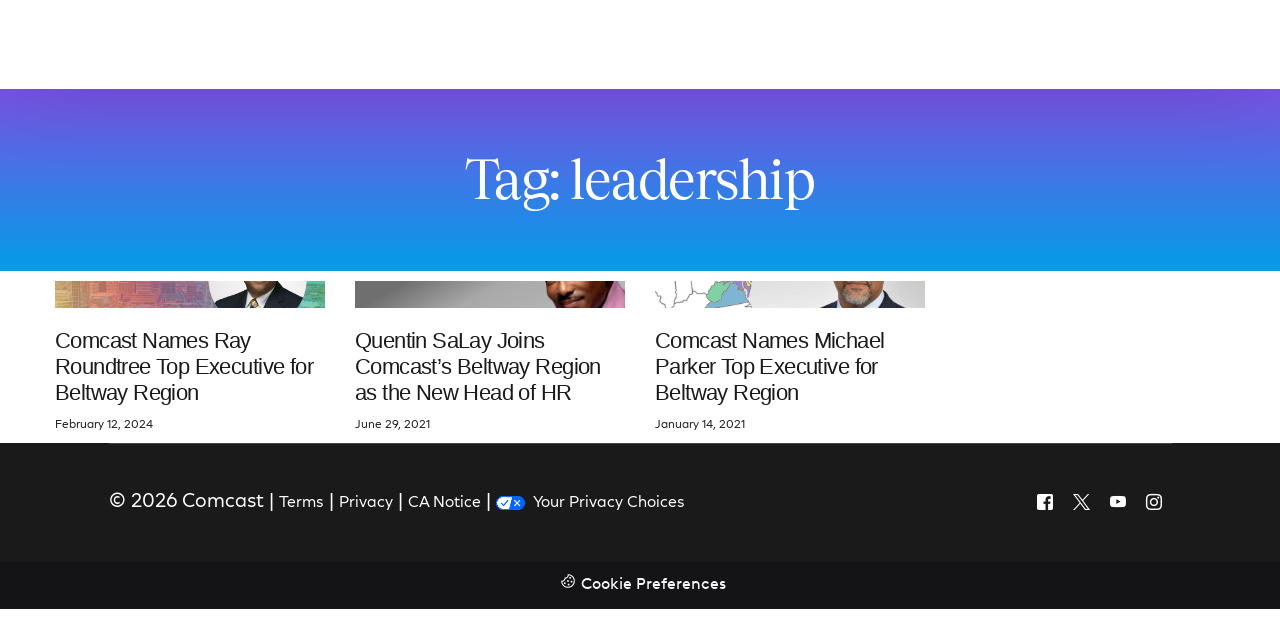

--- FILE ---
content_type: text/html; charset=UTF-8
request_url: https://beltway.comcast.com/tag/leadership/
body_size: 14203
content:
<!doctype html>
<html lang="en-US">
<head>
	<meta charset="UTF-8">
	<meta name="viewport" content="width=device-width, initial-scale=1">
	<link rel="profile" href="https://gmpg.org/xfn/11">

	<title>leadership | Comcast Beltway</title>
<meta name='robots' content='max-image-preview:large' />
	<style>img:is([sizes="auto" i], [sizes^="auto," i]) { contain-intrinsic-size: 3000px 1500px }</style>
	<link rel='dns-prefetch' href='//static.addtoany.com' />
<link rel='dns-prefetch' href='//fonts.googleapis.com' />
<link rel="alternate" type="application/rss+xml" title="Comcast Beltway &raquo; Feed" href="https://beltway.comcast.com/feed/" />
<link rel="preload" href="https://fieldteams.comcast.com/wp-content/uploads/2024/12/ComcastNewVision-Regular.ttf" as="font" type="font/ttf" crossorigin="anonymous"> <link rel="preload" href="https://fieldteams.comcast.com/wp-content/uploads/2024/12/ComcastNewVision-Light.ttf" as="font" type="font/ttf" crossorigin="anonymous"> <link rel="preload" href="https://fieldteams.comcast.com/wp-content/uploads/2024/12/ComcastNewVision-ExtraLight.ttf" as="font" type="font/ttf" crossorigin="anonymous"> <link rel="preload" href="https://fieldteams.comcast.com/wp-content/uploads/2024/12/ComcastNewVision-RegularItalic.ttf" as="font" type="font/ttf" crossorigin="anonymous"> <link rel="preload" href="https://fieldteams.comcast.com/wp-content/uploads/2024/12/ComcastNewVision-LightItalic.ttf" as="font" type="font/ttf" crossorigin="anonymous"> <link rel="preload" href="https://fieldteams.comcast.com/wp-content/uploads/2024/12/ComcastNewVision-ExtraLightItalic.ttf" as="font" type="font/ttf" crossorigin="anonymous"> <link rel="preload" href="https://fieldteams.comcast.com/wp-content/uploads/2024/12/ComcastNewVision-SemiBold.ttf" as="font" type="font/ttf" crossorigin="anonymous"> <link rel="preload" href="https://fieldteams.comcast.com/wp-content/uploads/2024/12/ComcastNewVision-SemiBoldItalic.ttf" as="font" type="font/ttf" crossorigin="anonymous"> <link rel="preload" href="https://fieldteams.comcast.com/wp-content/uploads/2024/12/ComcastNewVision-Bold.ttf" as="font" type="font/ttf" crossorigin="anonymous"> <link rel="preload" href="https://fieldteams.comcast.com/wp-content/uploads/2024/12/ComcastNewVision-BoldItalic.ttf" as="font" type="font/ttf" crossorigin="anonymous"> <link rel="preload" href="https://fieldteams.comcast.com/wp-content/uploads/2024/12/ComcastNewVision-ExtraBold.ttf" as="font" type="font/ttf" crossorigin="anonymous"> <link rel="preload" href="https://fieldteams.comcast.com/wp-content/uploads/2024/12/ComcastNewVision-ExtraBoldItalic.ttf" as="font" type="font/ttf" crossorigin="anonymous"> <link rel="preload" href="https://fieldteams.comcast.com/wp-content/uploads/2024/12/Tobias-Regular.woff" as="font" type="font/woff" crossorigin="anonymous"> <link rel="preload" href="https://fieldteams.comcast.com/wp-content/uploads/2024/12/Tobias-RegularItalic.woff" as="font" type="font/woff" crossorigin="anonymous"> <link rel="preload" href="https://fieldteams.comcast.com/wp-content/uploads/2024/12/Tobias-Medium.woff" as="font" type="font/woff" crossorigin="anonymous"> <link rel="preload" href="https://fieldteams.comcast.com/wp-content/uploads/2024/12/Tobias-MediumItalic.woff" as="font" type="font/woff" crossorigin="anonymous"> <link rel="stylesheet" type="text/css" href="https://cdn.comcast.com/cmp/css/cookie-consent.css" />
<meta name="google-site-verification" content="h02DVTcSS7ax8krFJXVlAwDVqQX_K8fij0veVohNkvc" />
<!-- OptanonConsentNoticeStart -->
<script type="text/javascript" src="https://cdn.cookielaw.org/consent/694db90c-18f3-4812-ada2-e68567228f7b/OtAutoBlock.js" ></script>
<script src="https://cdn.cookielaw.org/scripttemplates/otSDKStub.js" data-document-language="true" type="text/javascript" charset="UTF-8" data-domain-script="694db90c-18f3-4812-ada2-e68567228f7b" ></script>
<!-- OptanonConsentNoticeEnd --><link rel="alternate" type="application/rss+xml" title="Comcast Beltway &raquo; leadership Tag Feed" href="https://beltway.comcast.com/tag/leadership/feed/" />
<script>
window._wpemojiSettings = {"baseUrl":"https:\/\/s.w.org\/images\/core\/emoji\/16.0.1\/72x72\/","ext":".png","svgUrl":"https:\/\/s.w.org\/images\/core\/emoji\/16.0.1\/svg\/","svgExt":".svg","source":{"concatemoji":"https:\/\/beltway.comcast.com\/wp-includes\/js\/wp-emoji-release.min.js?ver=6bb265f9340adb3d24a258bc51ec5dd7"}};
/*! This file is auto-generated */
!function(s,n){var o,i,e;function c(e){try{var t={supportTests:e,timestamp:(new Date).valueOf()};sessionStorage.setItem(o,JSON.stringify(t))}catch(e){}}function p(e,t,n){e.clearRect(0,0,e.canvas.width,e.canvas.height),e.fillText(t,0,0);var t=new Uint32Array(e.getImageData(0,0,e.canvas.width,e.canvas.height).data),a=(e.clearRect(0,0,e.canvas.width,e.canvas.height),e.fillText(n,0,0),new Uint32Array(e.getImageData(0,0,e.canvas.width,e.canvas.height).data));return t.every(function(e,t){return e===a[t]})}function u(e,t){e.clearRect(0,0,e.canvas.width,e.canvas.height),e.fillText(t,0,0);for(var n=e.getImageData(16,16,1,1),a=0;a<n.data.length;a++)if(0!==n.data[a])return!1;return!0}function f(e,t,n,a){switch(t){case"flag":return n(e,"\ud83c\udff3\ufe0f\u200d\u26a7\ufe0f","\ud83c\udff3\ufe0f\u200b\u26a7\ufe0f")?!1:!n(e,"\ud83c\udde8\ud83c\uddf6","\ud83c\udde8\u200b\ud83c\uddf6")&&!n(e,"\ud83c\udff4\udb40\udc67\udb40\udc62\udb40\udc65\udb40\udc6e\udb40\udc67\udb40\udc7f","\ud83c\udff4\u200b\udb40\udc67\u200b\udb40\udc62\u200b\udb40\udc65\u200b\udb40\udc6e\u200b\udb40\udc67\u200b\udb40\udc7f");case"emoji":return!a(e,"\ud83e\udedf")}return!1}function g(e,t,n,a){var r="undefined"!=typeof WorkerGlobalScope&&self instanceof WorkerGlobalScope?new OffscreenCanvas(300,150):s.createElement("canvas"),o=r.getContext("2d",{willReadFrequently:!0}),i=(o.textBaseline="top",o.font="600 32px Arial",{});return e.forEach(function(e){i[e]=t(o,e,n,a)}),i}function t(e){var t=s.createElement("script");t.src=e,t.defer=!0,s.head.appendChild(t)}"undefined"!=typeof Promise&&(o="wpEmojiSettingsSupports",i=["flag","emoji"],n.supports={everything:!0,everythingExceptFlag:!0},e=new Promise(function(e){s.addEventListener("DOMContentLoaded",e,{once:!0})}),new Promise(function(t){var n=function(){try{var e=JSON.parse(sessionStorage.getItem(o));if("object"==typeof e&&"number"==typeof e.timestamp&&(new Date).valueOf()<e.timestamp+604800&&"object"==typeof e.supportTests)return e.supportTests}catch(e){}return null}();if(!n){if("undefined"!=typeof Worker&&"undefined"!=typeof OffscreenCanvas&&"undefined"!=typeof URL&&URL.createObjectURL&&"undefined"!=typeof Blob)try{var e="postMessage("+g.toString()+"("+[JSON.stringify(i),f.toString(),p.toString(),u.toString()].join(",")+"));",a=new Blob([e],{type:"text/javascript"}),r=new Worker(URL.createObjectURL(a),{name:"wpTestEmojiSupports"});return void(r.onmessage=function(e){c(n=e.data),r.terminate(),t(n)})}catch(e){}c(n=g(i,f,p,u))}t(n)}).then(function(e){for(var t in e)n.supports[t]=e[t],n.supports.everything=n.supports.everything&&n.supports[t],"flag"!==t&&(n.supports.everythingExceptFlag=n.supports.everythingExceptFlag&&n.supports[t]);n.supports.everythingExceptFlag=n.supports.everythingExceptFlag&&!n.supports.flag,n.DOMReady=!1,n.readyCallback=function(){n.DOMReady=!0}}).then(function(){return e}).then(function(){var e;n.supports.everything||(n.readyCallback(),(e=n.source||{}).concatemoji?t(e.concatemoji):e.wpemoji&&e.twemoji&&(t(e.twemoji),t(e.wpemoji)))}))}((window,document),window._wpemojiSettings);
</script>
<link rel="stylesheet" type="text/css" href="https://use.typekit.net/.css"><style id='wp-emoji-styles-inline-css'>

	img.wp-smiley, img.emoji {
		display: inline !important;
		border: none !important;
		box-shadow: none !important;
		height: 1em !important;
		width: 1em !important;
		margin: 0 0.07em !important;
		vertical-align: -0.1em !important;
		background: none !important;
		padding: 0 !important;
	}
</style>
<link rel='stylesheet' id='wp-block-library-css' href='https://beltway.comcast.com/wp-includes/css/dist/block-library/style.min.css?ver=6bb265f9340adb3d24a258bc51ec5dd7' media='all' />
<style id='classic-theme-styles-inline-css'>
/*! This file is auto-generated */
.wp-block-button__link{color:#fff;background-color:#32373c;border-radius:9999px;box-shadow:none;text-decoration:none;padding:calc(.667em + 2px) calc(1.333em + 2px);font-size:1.125em}.wp-block-file__button{background:#32373c;color:#fff;text-decoration:none}
</style>
<link rel='stylesheet' id='child-style-css' href='https://beltway.comcast.com/wp-content/themes/uicore-pro-child/style.css?ver=6bb265f9340adb3d24a258bc51ec5dd7' media='all' />
<link rel='stylesheet' id='elementor-frontend-css' href='https://beltway.comcast.com/wp-content/plugins/elementor/assets/css/frontend.min.css?ver=3.34.1' media='all' />
<link rel='stylesheet' id='widget-heading-css' href='https://beltway.comcast.com/wp-content/plugins/elementor/assets/css/widget-heading.min.css?ver=3.34.1' media='all' />
<link rel='stylesheet' id='widget-spacer-css' href='https://beltway.comcast.com/wp-content/plugins/elementor/assets/css/widget-spacer.min.css?ver=3.34.1' media='all' />
<link rel='stylesheet' id='widget-posts-css' href='https://beltway.comcast.com/wp-content/plugins/elementor-pro/assets/css/widget-posts.min.css?ver=3.33.2' media='all' />
<link rel='stylesheet' id='uael-frontend-css' href='https://beltway.comcast.com/wp-content/plugins/ultimate-elementor/assets/min-css/uael-frontend.min.css?ver=1.42.1' media='all' />
<link rel='stylesheet' id='uael-teammember-social-icons-css' href='https://beltway.comcast.com/wp-content/plugins/elementor/assets/css/widget-social-icons.min.css?ver=3.24.0' media='all' />
<link rel='stylesheet' id='uael-social-share-icons-brands-css' href='https://beltway.comcast.com/wp-content/plugins/elementor/assets/lib/font-awesome/css/brands.css?ver=5.15.3' media='all' />
<link rel='stylesheet' id='uael-social-share-icons-fontawesome-css' href='https://beltway.comcast.com/wp-content/plugins/elementor/assets/lib/font-awesome/css/fontawesome.css?ver=5.15.3' media='all' />
<link rel='stylesheet' id='uael-nav-menu-icons-css' href='https://beltway.comcast.com/wp-content/plugins/elementor/assets/lib/font-awesome/css/solid.css?ver=5.15.3' media='all' />
<link rel='stylesheet' id='elementor-post-14827-css' href='https://beltway.comcast.com/wp-content/uploads/sites/28/elementor/css/post-14827.css?ver=1765911891' media='all' />
<link rel='stylesheet' id='simple-social-icons-font-css' href='https://beltway.comcast.com/wp-content/plugins/simple-social-icons/css/style.css?ver=4.0.0' media='all' />
<link rel='stylesheet' id='addtoany-css' href='https://beltway.comcast.com/wp-content/plugins/add-to-any/addtoany.min.css?ver=1.16' media='all' />
<style id='addtoany-inline-css'>
.addtoany_content { text-align:center; }
.addtoany_container .addtoany_content { text-align:center; }
</style>
<link rel='stylesheet' id='uicore_global-css' href='https://beltway.comcast.com/wp-content/uploads/sites/28/uicore-global.css?ver=9426' media='all' />
<link rel='stylesheet' id='uicore_blog_grid_fonts-css' href='//fonts.googleapis.com/css?family=Tobias%3A700%7CComcast+New+Vision%3A300%7C&#038;ver=6.8.3' media='all' />
<link rel='stylesheet' id='uicore-blog-st-css' href='https://beltway.comcast.com/wp-content/uploads/sites/28/uicore-blog.css?ver=9426' media='all' />
<link rel='stylesheet' id='bdt-uikit-css' href='https://beltway.comcast.com/wp-content/plugins/bdthemes-element-pack/assets/css/bdt-uikit.css?ver=3.21.7' media='all' />
<link rel='stylesheet' id='ep-helper-css' href='https://beltway.comcast.com/wp-content/plugins/bdthemes-element-pack/assets/css/ep-helper.css?ver=9.0.8' media='all' />
<script src="https://beltway.comcast.com/wp-includes/js/jquery/jquery.min.js?ver=3.7.1" id="jquery-core-js"></script>
<script src="https://beltway.comcast.com/wp-includes/js/jquery/jquery-migrate.min.js?ver=3.4.1" id="jquery-migrate-js"></script>
<script id="addtoany-core-js-before">
window.a2a_config=window.a2a_config||{};a2a_config.callbacks=[];a2a_config.overlays=[];a2a_config.templates={};
a2a_config.callbacks.push({ready:function(){document.querySelectorAll(".a2a_s_undefined").forEach(function(emptyIcon){emptyIcon.parentElement.style.display="none";})}});
a2a_config.icon_color="transparent,#000000";
</script>
<script defer src="https://static.addtoany.com/menu/page.js" id="addtoany-core-js"></script>
<script defer src="https://beltway.comcast.com/wp-content/plugins/add-to-any/addtoany.min.js?ver=1.1" id="addtoany-jquery-js"></script>
<script src="https://beltway.comcast.com/wp-content/themes/uicore-pro-child/scripts.js?ver=6bb265f9340adb3d24a258bc51ec5dd7" id="custom-script-js"></script>
<script id="beehive-gtm-frontend-header-js-after">
var dataLayer = [];
(function(w,d,s,l,i){w[l]=w[l]||[];w[l].push({'gtm.start':
			new Date().getTime(),event:'gtm.js'});var f=d.getElementsByTagName(s)[0],
			j=d.createElement(s),dl=l!='dataLayer'?'&l='+l:'';j.async=true;j.src=
			'https://www.googletagmanager.com/gtm.js?id='+i+dl;f.parentNode.insertBefore(j,f);
			})(window,document,'script','dataLayer','GTM-KCFZV2B');
</script>
<link rel="https://api.w.org/" href="https://beltway.comcast.com/wp-json/" /><link rel="alternate" title="JSON" type="application/json" href="https://beltway.comcast.com/wp-json/wp/v2/tags/212" /><link rel="EditURI" type="application/rsd+xml" title="RSD" href="https://beltway.comcast.com/xmlrpc.php?rsd" />
					<!-- Google Analytics tracking code output by Beehive Analytics -->
						<script async src="https://www.googletagmanager.com/gtag/js?id=G-MB8NRCD3HN&l=beehiveDataLayer"></script>
		<script>
						window.beehiveDataLayer = window.beehiveDataLayer || [];
			function beehive_ga() {beehiveDataLayer.push(arguments);}
			beehive_ga('js', new Date())
						beehive_ga('config', 'G-MB8NRCD3HN', {
				'anonymize_ip': false,
				'allow_google_signals': false,
			})
					</script>
		<meta name="generator" content="Elementor 3.34.1; features: e_font_icon_svg, additional_custom_breakpoints; settings: css_print_method-external, google_font-enabled, font_display-auto">
<!-- SEO meta tags powered by SmartCrawl https://wpmudev.com/project/smartcrawl-wordpress-seo/ -->
<link rel="canonical" href="https://beltway.comcast.com/tag/leadership/" />
<script type="application/ld+json">{"@context":"https:\/\/schema.org","@graph":[{"@type":"Organization","@id":"https:\/\/beltway.comcast.com\/#schema-publishing-organization","url":"https:\/\/beltway.comcast.com","name":"Comcast Beltway"},{"@type":"WebSite","@id":"https:\/\/beltway.comcast.com\/#schema-website","url":"https:\/\/beltway.comcast.com","name":"Comcast Beltway","encoding":"UTF-8","potentialAction":{"@type":"SearchAction","target":"https:\/\/beltway.comcast.com\/search\/{search_term_string}\/","query-input":"required name=search_term_string"}},{"@type":"CollectionPage","@id":"https:\/\/beltway.comcast.com\/tag\/leadership\/#schema-webpage","isPartOf":{"@id":"https:\/\/beltway.comcast.com\/#schema-website"},"publisher":{"@id":"https:\/\/beltway.comcast.com\/#schema-publishing-organization"},"url":"https:\/\/beltway.comcast.com\/tag\/leadership\/","mainEntity":{"@type":"ItemList","itemListElement":[{"@type":"ListItem","position":"1","url":"https:\/\/beltway.comcast.com\/2024\/02\/12\/comcast-names-ray-roundtree-top-executive-for-beltway-region\/"},{"@type":"ListItem","position":"2","url":"https:\/\/beltway.comcast.com\/2021\/06\/29\/quentin-salay-joins-comcasts-beltway-region-as-the-new-head-of-hr\/"},{"@type":"ListItem","position":"3","url":"https:\/\/beltway.comcast.com\/2021\/01\/14\/comcast-names-michael-parker-top-executive-for-beltway-region\/"}]}},{"@type":"BreadcrumbList","@id":"https:\/\/beltway.comcast.com\/tag\/leadership?tag=leadership\/#breadcrumb","itemListElement":[{"@type":"ListItem","position":1,"name":"Home","item":"https:\/\/beltway.comcast.com"},{"@type":"ListItem","position":2,"name":"Archive for leadership"}]}]}</script>
<meta property="og:type" content="object" />
<meta property="og:url" content="https://beltway.comcast.com/tag/leadership/" />
<meta property="og:title" content="leadership | Comcast Beltway" />
<meta name="twitter:card" content="summary" />
<meta name="twitter:title" content="leadership | Comcast Beltway" />
<!-- /SEO -->
<meta name="theme-color" content="#6E55DC" />
        <link rel="shortcut icon" href="https://beltway.comcast.com/wp-content/uploads/sites/28/2025/05/Comcast_Master_FAVICON.png" >
		<link rel="icon" href="https://beltway.comcast.com/wp-content/uploads/sites/28/2025/05/Comcast_Master_FAVICON.png" >
		<link rel="apple-touch-icon" sizes="152x152" href="https://beltway.comcast.com/wp-content/uploads/sites/28/2025/05/Comcast_Master_FAVICON.png">
		<link rel="apple-touch-icon" sizes="120x120" href="https://beltway.comcast.com/wp-content/uploads/sites/28/2025/05/Comcast_Master_FAVICON.png">
		<link rel="apple-touch-icon" sizes="76x76" href="https://beltway.comcast.com/wp-content/uploads/sites/28/2025/05/Comcast_Master_FAVICON.png">
        <link rel="apple-touch-icon" href="https://beltway.comcast.com/wp-content/uploads/sites/28/2025/05/Comcast_Master_FAVICON.png">
        			<style>
				.e-con.e-parent:nth-of-type(n+4):not(.e-lazyloaded):not(.e-no-lazyload),
				.e-con.e-parent:nth-of-type(n+4):not(.e-lazyloaded):not(.e-no-lazyload) * {
					background-image: none !important;
				}
				@media screen and (max-height: 1024px) {
					.e-con.e-parent:nth-of-type(n+3):not(.e-lazyloaded):not(.e-no-lazyload),
					.e-con.e-parent:nth-of-type(n+3):not(.e-lazyloaded):not(.e-no-lazyload) * {
						background-image: none !important;
					}
				}
				@media screen and (max-height: 640px) {
					.e-con.e-parent:nth-of-type(n+2):not(.e-lazyloaded):not(.e-no-lazyload),
					.e-con.e-parent:nth-of-type(n+2):not(.e-lazyloaded):not(.e-no-lazyload) * {
						background-image: none !important;
					}
				}
			</style>
			<link rel="icon" href="https://beltway.comcast.com/wp-content/smush-webp/sites/28/2025/05/Comcast_Master_FAVICON-150x150.png.webp" sizes="32x32" />
<link rel="icon" href="https://beltway.comcast.com/wp-content/smush-webp/sites/28/2025/05/Comcast_Master_FAVICON-300x300.png.webp" sizes="192x192" />
<link rel="apple-touch-icon" href="https://beltway.comcast.com/wp-content/smush-webp/sites/28/2025/05/Comcast_Master_FAVICON-300x300.png.webp" />
<meta name="msapplication-TileImage" content="https://beltway.comcast.com/wp-content/uploads/sites/28/2025/05/Comcast_Master_FAVICON-300x300.png" />
<style id='uicore-custom-fonts'> 
 @font-face { font-family:"Comcast New Vision";src:url("https://fieldteams.comcast.com/wp-content/uploads/2024/12/ComcastNewVision-Regular.ttf") format('truetype');font-display:auto;font-style:normal;font-weight:400;} @font-face { font-family:"Comcast New Vision";src:url("https://fieldteams.comcast.com/wp-content/uploads/2024/12/ComcastNewVision-Light.ttf") format('truetype');font-display:auto;font-style:normal;font-weight:300;} @font-face { font-family:"Comcast New Vision";src:url("https://fieldteams.comcast.com/wp-content/uploads/2024/12/ComcastNewVision-ExtraLight.ttf") format('truetype');font-display:auto;font-style:normal;font-weight:100;} @font-face { font-family:"Comcast New Vision";src:url("https://fieldteams.comcast.com/wp-content/uploads/2024/12/ComcastNewVision-RegularItalic.ttf") format('truetype');font-display:auto;font-style:italic;font-weight:normal;} @font-face { font-family:"Comcast New Vision";src:url("https://fieldteams.comcast.com/wp-content/uploads/2024/12/ComcastNewVision-LightItalic.ttf") format('truetype');font-display:auto;font-style:italic;font-weight:300;} @font-face { font-family:"Comcast New Vision";src:url("https://fieldteams.comcast.com/wp-content/uploads/2024/12/ComcastNewVision-ExtraLightItalic.ttf") format('truetype');font-display:auto;font-style:italic;font-weight:100;} @font-face { font-family:"Comcast New Vision";src:url("https://fieldteams.comcast.com/wp-content/uploads/2024/12/ComcastNewVision-SemiBold.ttf") format('truetype');font-display:auto;font-style:normal;font-weight:500;} @font-face { font-family:"Comcast New Vision";src:url("https://fieldteams.comcast.com/wp-content/uploads/2024/12/ComcastNewVision-SemiBoldItalic.ttf") format('truetype');font-display:auto;font-style:italic;font-weight:500;} @font-face { font-family:"Comcast New Vision";src:url("https://fieldteams.comcast.com/wp-content/uploads/2024/12/ComcastNewVision-Bold.ttf") format('truetype');font-display:auto;font-style:normal;font-weight:700;} @font-face { font-family:"Comcast New Vision";src:url("https://fieldteams.comcast.com/wp-content/uploads/2024/12/ComcastNewVision-BoldItalic.ttf") format('truetype');font-display:auto;font-style:italic;font-weight:700;} @font-face { font-family:"Comcast New Vision";src:url("https://fieldteams.comcast.com/wp-content/uploads/2024/12/ComcastNewVision-ExtraBold.ttf") format('truetype');font-display:auto;font-style:normal;font-weight:900;} @font-face { font-family:"Comcast New Vision";src:url("https://fieldteams.comcast.com/wp-content/uploads/2024/12/ComcastNewVision-ExtraBoldItalic.ttf") format('truetype');font-display:auto;font-style:italic;font-weight:900;} @font-face { font-family:"Tobias";src:url("https://fieldteams.comcast.com/wp-content/uploads/2024/12/Tobias-Regular.woff") format('woff');font-display:auto;font-style:normal;font-weight:400;} @font-face { font-family:"Tobias";src:url("https://fieldteams.comcast.com/wp-content/uploads/2024/12/Tobias-RegularItalic.woff") format('woff');font-display:auto;font-style:italic;font-weight:normal;} @font-face { font-family:"Tobias";src:url("https://fieldteams.comcast.com/wp-content/uploads/2024/12/Tobias-Medium.woff") format('woff');font-display:auto;font-style:normal;font-weight:500;} @font-face { font-family:"Tobias";src:url("https://fieldteams.comcast.com/wp-content/uploads/2024/12/Tobias-MediumItalic.woff") format('woff');font-display:auto;font-style:italic;font-weight:500;}
 </style>         <style>
            .uicore-animate-scroll {
                animation-fill-mode: both;
                animation-timing-function: linear;
                animation-timeline: view(block);
            }

            .uicore-animate-hide {
                opacity: 0;
                visibility: hidden;
            }
        </style>
        <script>
            document.addEventListener('DOMContentLoaded', function() {
                const supportsAnimationTimeline = CSS.supports("animation-timeline", "scroll()");

                if (!supportsAnimationTimeline && document.querySelector('.uicore-animate-scroll')) {
                    const script = document.createElement('script');
                    script.src = "https://beltway.comcast.com/wp-content/plugins/uicore-animate/assets/js/scroll-timeline.js";
                    script.async = true;
                    document.head.appendChild(script);
                }
            });
        </script>


<script>(window.BOOMR_mq=window.BOOMR_mq||[]).push(["addVar",{"rua.upush":"false","rua.cpush":"false","rua.upre":"false","rua.cpre":"false","rua.uprl":"false","rua.cprl":"false","rua.cprf":"false","rua.trans":"","rua.cook":"false","rua.ims":"false","rua.ufprl":"false","rua.cfprl":"false","rua.isuxp":"false","rua.texp":"norulematch","rua.ceh":"false","rua.ueh":"false","rua.ieh.st":"0"}]);</script>
                              <script>!function(e){var n="https://s.go-mpulse.net/boomerang/";if("False"=="True")e.BOOMR_config=e.BOOMR_config||{},e.BOOMR_config.PageParams=e.BOOMR_config.PageParams||{},e.BOOMR_config.PageParams.pci=!0,n="https://s2.go-mpulse.net/boomerang/";if(window.BOOMR_API_key="Q7CB9-8CVTK-A99KW-YB3SC-XWNEV",function(){function e(){if(!o){var e=document.createElement("script");e.id="boomr-scr-as",e.src=window.BOOMR.url,e.async=!0,i.parentNode.appendChild(e),o=!0}}function t(e){o=!0;var n,t,a,r,d=document,O=window;if(window.BOOMR.snippetMethod=e?"if":"i",t=function(e,n){var t=d.createElement("script");t.id=n||"boomr-if-as",t.src=window.BOOMR.url,BOOMR_lstart=(new Date).getTime(),e=e||d.body,e.appendChild(t)},!window.addEventListener&&window.attachEvent&&navigator.userAgent.match(/MSIE [67]\./))return window.BOOMR.snippetMethod="s",void t(i.parentNode,"boomr-async");a=document.createElement("IFRAME"),a.src="about:blank",a.title="",a.role="presentation",a.loading="eager",r=(a.frameElement||a).style,r.width=0,r.height=0,r.border=0,r.display="none",i.parentNode.appendChild(a);try{O=a.contentWindow,d=O.document.open()}catch(_){n=document.domain,a.src="javascript:var d=document.open();d.domain='"+n+"';void(0);",O=a.contentWindow,d=O.document.open()}if(n)d._boomrl=function(){this.domain=n,t()},d.write("<bo"+"dy onload='document._boomrl();'>");else if(O._boomrl=function(){t()},O.addEventListener)O.addEventListener("load",O._boomrl,!1);else if(O.attachEvent)O.attachEvent("onload",O._boomrl);d.close()}function a(e){window.BOOMR_onload=e&&e.timeStamp||(new Date).getTime()}if(!window.BOOMR||!window.BOOMR.version&&!window.BOOMR.snippetExecuted){window.BOOMR=window.BOOMR||{},window.BOOMR.snippetStart=(new Date).getTime(),window.BOOMR.snippetExecuted=!0,window.BOOMR.snippetVersion=12,window.BOOMR.url=n+"Q7CB9-8CVTK-A99KW-YB3SC-XWNEV";var i=document.currentScript||document.getElementsByTagName("script")[0],o=!1,r=document.createElement("link");if(r.relList&&"function"==typeof r.relList.supports&&r.relList.supports("preload")&&"as"in r)window.BOOMR.snippetMethod="p",r.href=window.BOOMR.url,r.rel="preload",r.as="script",r.addEventListener("load",e),r.addEventListener("error",function(){t(!0)}),setTimeout(function(){if(!o)t(!0)},3e3),BOOMR_lstart=(new Date).getTime(),i.parentNode.appendChild(r);else t(!1);if(window.addEventListener)window.addEventListener("load",a,!1);else if(window.attachEvent)window.attachEvent("onload",a)}}(),"".length>0)if(e&&"performance"in e&&e.performance&&"function"==typeof e.performance.setResourceTimingBufferSize)e.performance.setResourceTimingBufferSize();!function(){if(BOOMR=e.BOOMR||{},BOOMR.plugins=BOOMR.plugins||{},!BOOMR.plugins.AK){var n=""=="true"?1:0,t="",a="aoipyhyxgqvl42lmi36q-f-374e5d5ad-clientnsv4-s.akamaihd.net",i="false"=="true"?2:1,o={"ak.v":"39","ak.cp":"1713560","ak.ai":parseInt("1108168",10),"ak.ol":"0","ak.cr":8,"ak.ipv":4,"ak.proto":"h2","ak.rid":"8c9ca9c","ak.r":42313,"ak.a2":n,"ak.m":"","ak.n":"essl","ak.bpcip":"3.144.252.0","ak.cport":34078,"ak.gh":"23.52.41.189","ak.quicv":"","ak.tlsv":"tls1.3","ak.0rtt":"","ak.0rtt.ed":"","ak.csrc":"-","ak.acc":"","ak.t":"1768703741","ak.ak":"hOBiQwZUYzCg5VSAfCLimQ==dQnRFdKrMrhZ0mpWypTkESisSbwCei/ZVsXdlnyrf9m6mEks6rs3PQkgrxi5xeB6ZZPr4FgijffkgjFQGpUvhSYH8EnSxFYZpnn1uglqcgXPnmGdl+oiL5juLri9TN+the9CarH4585fHLlnwYl5qzpPoc3YESijy5ssBekpWMSXeOSLg+hM/69tq1vAw5fLAF6AQOPEac6v3hMO2MccP69OoJYY8V8RFYC1Aau7unmbDcZpItScjmFItdwXnm9IXUTvSNnf2512XPlasorRz6P6mr0UgnDQ4m3rJd7Un9+YDhqmnaYxfK4fH20zULtugpejbcpYmGz0gJRaiEulVLRxxgPebT/3GLymyGbvyy61y34Ks2x0DQpotgRyQJJ3L97HAwOuu70YoXDtebLjxlQe7mwPz6cwjNeBDgC0ktk=","ak.pv":"8","ak.dpoabenc":"","ak.tf":i};if(""!==t)o["ak.ruds"]=t;var r={i:!1,av:function(n){var t="http.initiator";if(n&&(!n[t]||"spa_hard"===n[t]))o["ak.feo"]=void 0!==e.aFeoApplied?1:0,BOOMR.addVar(o)},rv:function(){var e=["ak.bpcip","ak.cport","ak.cr","ak.csrc","ak.gh","ak.ipv","ak.m","ak.n","ak.ol","ak.proto","ak.quicv","ak.tlsv","ak.0rtt","ak.0rtt.ed","ak.r","ak.acc","ak.t","ak.tf"];BOOMR.removeVar(e)}};BOOMR.plugins.AK={akVars:o,akDNSPreFetchDomain:a,init:function(){if(!r.i){var e=BOOMR.subscribe;e("before_beacon",r.av,null,null),e("onbeacon",r.rv,null,null),r.i=!0}return this},is_complete:function(){return!0}}}}()}(window);</script></head>

<body data-rsssl=1 class="archive tag tag-leadership tag-212 wp-embed-responsive wp-theme-uicore-pro wp-child-theme-uicore-pro-child ui-a-dsmm-slide  uicore-sticky-tb uicore-menu-focus elementor-page-14827 uicore-blog elementor-default elementor-template-full-width elementor-kit-14022">
				<noscript>
			<iframe src="https://www.googletagmanager.com/ns.html?id=GTM-KCFZV2B" height="0" width="0" style="display:none;visibility:hidden"></iframe>
		</noscript>
		<div class="uicore-animation-bg"></div><!-- Custom HTML - Page Options --><!-- 1.1 uicore_before_body_content -->	<div class="uicore-body-content">
		<!-- 1.2 uicore_before_page_content -->		<div id="uicore-page">
		
        <div data-uils="header" data-uils-title="Header" id="wrapper-navbar" itemscope itemtype="http://schema.org/WebSite" class="uicore uicore-navbar uicore-section uicore-h-classic uicore-sticky ui-smart-sticky "><div class="uicore-header-wrapper">
            <nav class="uicore uicore-container">
            		 <div class="uicore-branding "
              data-uils="header-branding"
              data-uils-title="Site Logo"
              >
                
			<a href="https://beltway.comcast.com/" rel="home">
                <img fetchpriority="high" class="uicore uicore-logo uicore-main" src="https://beltway.comcast.com/wp-content/uploads/sites/28/2024/12/Comcast-Beltway.webp" alt="Comcast Beltway" width="2050" height="396"/>
				<img class="uicore uicore-logo uicore-second" src="https://beltway.comcast.com/wp-content/uploads/sites/28/2024/12/Comcast-Beltway.webp" alt="Comcast Beltway" width="2050" height="396"/>
				<img class="uicore uicore-logo uicore-mobile-main" src="https://beltway.comcast.com/wp-content/uploads/sites/28/2024/12/Comcast-Beltway.webp" alt="Comcast Beltway" width="2050" height="396"/>
				<img loading="lazy" class="uicore uicore-logo uicore-mobile-second" src="https://beltway.comcast.com/wp-content/uploads/sites/28/2024/12/Comcast-Beltway.webp" alt="Comcast Beltway" width="2050" height="396"/>
			</a>

		        </div>
		        <div class='uicore-nav-menu'>
            <div class="uicore uicore-extra" data-uils="header_extra" data-uils-title="Header Extras">            <div class="uicore uicore-search-btn uicore-i-search uicore-link uicore-only-desktop" aria-label="search-toggle"></div>
        </div>        </div>
		<div class="uicore-mobile-head-right">            <div class="uicore uicore-search-btn uicore-i-search uicore-link uicore-only-mobile" aria-label="search-toggle"></div>
        </div>            </nav>

            </div>
                    </div><!-- #wrapper-navbar end -->
        <!-- 1.3 uicore_page -->			<div id="content" class="uicore-content">

			<!-- 1.4 uicore_before_content -->		<div data-elementor-type="archive" data-elementor-id="14827" class="elementor elementor-14827 elementor-location-archive" data-elementor-settings="{&quot;element_pack_global_tooltip_width&quot;:{&quot;unit&quot;:&quot;px&quot;,&quot;size&quot;:&quot;&quot;,&quot;sizes&quot;:[]},&quot;element_pack_global_tooltip_width_tablet&quot;:{&quot;unit&quot;:&quot;px&quot;,&quot;size&quot;:&quot;&quot;,&quot;sizes&quot;:[]},&quot;element_pack_global_tooltip_width_mobile&quot;:{&quot;unit&quot;:&quot;px&quot;,&quot;size&quot;:&quot;&quot;,&quot;sizes&quot;:[]},&quot;element_pack_global_tooltip_padding&quot;:{&quot;unit&quot;:&quot;px&quot;,&quot;top&quot;:&quot;&quot;,&quot;right&quot;:&quot;&quot;,&quot;bottom&quot;:&quot;&quot;,&quot;left&quot;:&quot;&quot;,&quot;isLinked&quot;:true},&quot;element_pack_global_tooltip_padding_tablet&quot;:{&quot;unit&quot;:&quot;px&quot;,&quot;top&quot;:&quot;&quot;,&quot;right&quot;:&quot;&quot;,&quot;bottom&quot;:&quot;&quot;,&quot;left&quot;:&quot;&quot;,&quot;isLinked&quot;:true},&quot;element_pack_global_tooltip_padding_mobile&quot;:{&quot;unit&quot;:&quot;px&quot;,&quot;top&quot;:&quot;&quot;,&quot;right&quot;:&quot;&quot;,&quot;bottom&quot;:&quot;&quot;,&quot;left&quot;:&quot;&quot;,&quot;isLinked&quot;:true},&quot;element_pack_global_tooltip_border_radius&quot;:{&quot;unit&quot;:&quot;px&quot;,&quot;top&quot;:&quot;&quot;,&quot;right&quot;:&quot;&quot;,&quot;bottom&quot;:&quot;&quot;,&quot;left&quot;:&quot;&quot;,&quot;isLinked&quot;:true},&quot;element_pack_global_tooltip_border_radius_tablet&quot;:{&quot;unit&quot;:&quot;px&quot;,&quot;top&quot;:&quot;&quot;,&quot;right&quot;:&quot;&quot;,&quot;bottom&quot;:&quot;&quot;,&quot;left&quot;:&quot;&quot;,&quot;isLinked&quot;:true},&quot;element_pack_global_tooltip_border_radius_mobile&quot;:{&quot;unit&quot;:&quot;px&quot;,&quot;top&quot;:&quot;&quot;,&quot;right&quot;:&quot;&quot;,&quot;bottom&quot;:&quot;&quot;,&quot;left&quot;:&quot;&quot;,&quot;isLinked&quot;:true}}" data-elementor-post-type="elementor_library">
			<div class="elementor-element elementor-element-1f4ebba3 e-flex e-con-boxed e-con e-parent" data-id="1f4ebba3" data-element_type="container" data-settings="{&quot;background_background&quot;:&quot;gradient&quot;}">
					<div class="e-con-inner">
				<div class="elementor-element elementor-element-3e3b30b1 elementor-widget elementor-widget-heading" data-id="3e3b30b1" data-element_type="widget" data-widget_type="heading.default">
					<h1 class="elementor-heading-title elementor-size-default">Tag: leadership</h1>				</div>
					</div>
				</div>
		<div class="elementor-element elementor-element-7e59d4d6 e-flex e-con-boxed e-con e-parent" data-id="7e59d4d6" data-element_type="container">
					<div class="e-con-inner">
				<div class="elementor-element elementor-element-257b1544 elementor-widget elementor-widget-spacer" data-id="257b1544" data-element_type="widget" data-widget_type="spacer.default">
							<div class="elementor-spacer">
			<div class="elementor-spacer-inner"></div>
		</div>
						</div>
				<div class="elementor-element elementor-element-5520ff5e elementor-grid-4 elementor-grid-tablet-2 elementor-grid-mobile-1 elementor-posts--thumbnail-top elementor-widget elementor-widget-archive-posts" data-id="5520ff5e" data-element_type="widget" data-settings="{&quot;archive_classic_columns&quot;:&quot;4&quot;,&quot;archive_classic_columns_tablet&quot;:&quot;2&quot;,&quot;archive_classic_columns_mobile&quot;:&quot;1&quot;,&quot;archive_classic_row_gap&quot;:{&quot;unit&quot;:&quot;px&quot;,&quot;size&quot;:35,&quot;sizes&quot;:[]},&quot;archive_classic_row_gap_tablet&quot;:{&quot;unit&quot;:&quot;px&quot;,&quot;size&quot;:&quot;&quot;,&quot;sizes&quot;:[]},&quot;archive_classic_row_gap_mobile&quot;:{&quot;unit&quot;:&quot;px&quot;,&quot;size&quot;:&quot;&quot;,&quot;sizes&quot;:[]},&quot;pagination_type&quot;:&quot;numbers&quot;}" data-widget_type="archive-posts.archive_classic">
							<div class="elementor-posts-container elementor-posts elementor-posts--skin-classic elementor-grid" role="list">
				<article class="elementor-post elementor-grid-item post-14645 post type-post status-publish format-standard has-post-thumbnail hentry category-leadership tag-leadership gazelle_state-maryland gazelle_state-virginia" role="listitem">
				<a class="elementor-post__thumbnail__link" href="https://beltway.comcast.com/2024/02/12/comcast-names-ray-roundtree-top-executive-for-beltway-region/" tabindex="-1" >
			<div class="elementor-post__thumbnail"><img loading="lazy" width="1920" height="1080" src="https://beltway.comcast.com/wp-content/uploads/sites/28/2024/02/Copy-of-Comcast-NED-PR-Blog-Templates-1.jpg" class="attachment-full size-full wp-image-14646" alt="" /></div>
		</a>
				<div class="elementor-post__text">
				<h3 class="elementor-post__title">
			<a href="https://beltway.comcast.com/2024/02/12/comcast-names-ray-roundtree-top-executive-for-beltway-region/" >
				Comcast Names Ray Roundtree Top Executive for Beltway Region			</a>
		</h3>
				<div class="elementor-post__meta-data">
					<span class="elementor-post-date">
			February 12, 2024		</span>
				</div>
				</div>
				</article>
				<article class="elementor-post elementor-grid-item post-14109 post type-post status-publish format-standard has-post-thumbnail hentry category-customer-experience tag-business tag-dei tag-development tag-employees tag-engagement tag-humanresources tag-leadership gazelle_state-maryland gazelle_state-virginia" role="listitem">
				<a class="elementor-post__thumbnail__link" href="https://beltway.comcast.com/2021/06/29/quentin-salay-joins-comcasts-beltway-region-as-the-new-head-of-hr/" tabindex="-1" >
			<div class="elementor-post__thumbnail"><img loading="lazy" width="1280" height="720" src="https://beltway.comcast.com/wp-content/uploads/sites/28/2021/06/Quentin_Blog-Photo.jpg" class="attachment-full size-full wp-image-14111" alt="" /></div>
		</a>
				<div class="elementor-post__text">
				<h3 class="elementor-post__title">
			<a href="https://beltway.comcast.com/2021/06/29/quentin-salay-joins-comcasts-beltway-region-as-the-new-head-of-hr/" >
				Quentin SaLay Joins Comcast’s Beltway Region as the New Head of HR			</a>
		</h3>
				<div class="elementor-post__meta-data">
					<span class="elementor-post-date">
			June 29, 2021		</span>
				</div>
				</div>
				</article>
				<article class="elementor-post elementor-grid-item post-14015 post type-post status-publish format-standard has-post-thumbnail hentry category-customer-experience tag-delaware tag-leadership tag-maryland tag-virginia tag-washington-dc tag-west-virginia gazelle_state-maryland gazelle_state-virginia gazelle_state-washington-dc gazelle_state-west-virginia" role="listitem">
				<a class="elementor-post__thumbnail__link" href="https://beltway.comcast.com/2021/01/14/comcast-names-michael-parker-top-executive-for-beltway-region/" tabindex="-1" >
			<div class="elementor-post__thumbnail"><img loading="lazy" width="1600" height="900" src="https://beltway.comcast.com/wp-content/uploads/sites/28/2021/01/Untitled-6.jpg" class="attachment-full size-full wp-image-14060" alt="Michael Parker, Senior Vice President of Comcast’s Beltway Region" /></div>
		</a>
				<div class="elementor-post__text">
				<h3 class="elementor-post__title">
			<a href="https://beltway.comcast.com/2021/01/14/comcast-names-michael-parker-top-executive-for-beltway-region/" >
				Comcast Names Michael Parker Top Executive for Beltway Region			</a>
		</h3>
				<div class="elementor-post__meta-data">
					<span class="elementor-post-date">
			January 14, 2021		</span>
				</div>
				</div>
				</article>
				</div>
		
						</div>
				<div class="elementor-element elementor-element-334cdd55 elementor-widget elementor-widget-spacer" data-id="334cdd55" data-element_type="widget" data-widget_type="spacer.default">
							<div class="elementor-spacer">
			<div class="elementor-spacer-inner"></div>
		</div>
						</div>
					</div>
				</div>
				</div>
		
	</div><!-- #content -->

	<footer class="uicore-footer-wrapper">

        <div class="uicore uicore-copyrights uicore-section uicore-box ">
            <div class="uicore uicore-container">
                <div class="uicore-copyrights-wrapper">
                    <div class="uicore-copy-content uicore-animate ">
                    © 2026 Comcast | <a href="https://corporate.comcast.com/notices/terms" target="_blank" rel="noopener">Terms</a> | <a href="https://corporate.comcast.com/notices/privacy" target="_blank" rel="noopener">Privacy</a> | <a href="https://corporate.comcast.com/notices/privacy/california" target="_blank" rel="noopener">CA Notice</a> | <a href="#open-privacy-modal">Your Privacy Choices</a>                    </div>
                    <div class="uicore-copy-socials uicore-animate"><a class="uicore-social-icon uicore-link social_fb" href="https://www.facebook.com/comcast" target="_blank" aria-label="Facebook"></a><a class="uicore-social-icon uicore-link social_tw" href="https://x.com/comcast" target="_blank" aria-label="Tweeter"></a><a class="uicore-social-icon uicore-link social_yt" href="https://www.youtube.com/comcast" target="_blank" aria-label="Youtube"></a><a class="uicore-social-icon uicore-link social_in" href="https://www.instagram.com/comcast" target="_blank" aria-label="Instagram"></a></div>                </div>
            </div>
        </div>

    </footer><!-- 1.5 uicore_content_end -->
</div><!-- #page -->

        <div class="uicore uicore-wrapper uicore-search uicore-section uicore-box ">
            <span class="uicore-close uicore-i-close"></span>
            <div class="uicore uicore-container">
                <form role="search" method="get" autocomplete="on" class="search-form" action="https://beltway.comcast.com/">
                    <label>
                        <input class="search-field" placeholder="Type and hit enter" value="" name="s" title="Start Typing" />
                    </label>
                </form>
            </div>
        </div>
    <div id="uicore-back-to-top" class="uicore-back-to-top uicore-i-arrow uicore_hide_mobile "></div>        <div class="uicore-navigation-wrapper uicore-navbar uicore-section uicore-box uicore-mobile-menu-wrapper
                ">
			<nav class="uicore uicore-container">
				<div class="uicore-branding uicore-mobile">
                                            <a href="https://beltway.comcast.com/" rel="home">
                            <img class="uicore uicore-logo"  src="https://beltway.comcast.com/wp-content/uploads/sites/28/2024/12/Comcast-Beltway.webp" alt="Comcast Beltway"/>
                        </a>
                    				</div>


                <div class="uicore-branding uicore-desktop">
                    				</div>



                <div class="uicore-mobile-head-right">
                    

                    <button type="button" class="uicore-toggle uicore-ham" aria-label="mobile-menu">
                        <span class="bars">
                            <span class="bar"></span>
                            <span class="bar"></span>
                            <span class="bar"></span>
                        </span>
                    </button>
                </div>
			</nav>
			<div class="uicore-navigation-content">
                <div class="uicore uicore-extra" data-uils="header_extra" data-uils-title="Header Extras">            <div class="uicore uicore-search-btn uicore-i-search uicore-link uicore-only-desktop" aria-label="search-toggle"></div>
        </div>            </div>
		</div>
		<!-- 1.6 uicore_body_end --></div>
<!-- 1.7 uicore_after_body_content -->        <style>
            .ui-anim-preloader {
                --ui-e-anim-preloader-color: var(--uicore-dark-color);
            }
        </style>

                    <style>
                .ui-anim-preloader {
                    position: fixed;
                    top: 50%;
                    left: 50%;
                    transform: translate(-50%, -50%);
                    z-index: 99999999999999999999;
                    transition: opacity .2s ease;
                    display: flex;
                    flex-direction: column;
                    align-items: center;
                }

                @keyframes fade {
                    0% {
                        opacity: 1;
                    }

                    60% {
                        opacity: 0;
                    }

                    100% {
                        opacity: 1;
                    }
                }
            </style>

            <div class="ui-anim-preloader">
                <div class="ui-anim-loading-wrapper">
                    <style>
    /* build some style for it  */
</style>
<div class="ui-anim-spinner"></div>                </div>
                            </div>

        <script>
            const uiAnimPreloader = document.querySelector('.ui-anim-preloader');

            
            function uiAnimateTogglePreloader(show) {
                if (show) {
                    uiAnimPreloader.style.display = 'flex';
                    uiAnimPreloader.style.opacity = '1';
                } else {
                    uiAnimPreloader.style.opacity = '0';
                    setTimeout(() => {
                        uiAnimPreloader.style.display = 'none';
                    }, 600);
                }
            }

            uiAnimateTogglePreloader(true);
            if (typeof uiAnimateCustomPreloaderHide == 'undefined' || (typeof uiAnimateCustomPreloaderHide != 'undefined' && !
                    uiAnimateCustomPreloaderHide)) {
                window.addEventListener('load', () => uiAnimateTogglePreloader(false));
                window.addEventListener('pageshow', () => uiAnimateTogglePreloader(false));
            }
            if (typeof uiAnimateCustomPreloaderShow == 'undefined' || (typeof uiAnimateCustomPreloaderShow != 'undefined' && !
                    uiAnimateCustomPreloaderShow)) {
                window.addEventListener('beforeunload', () => uiAnimateTogglePreloader(true));
            }
        </script>
    <script> 
var uicore_frontend = {'back':'Back', 'rtl' : '','mobile_br' : '1025'};
 console.log( 'Using UiCore Pro v.2.2.2');
 console.log( 'Powered By UiCore Framework v.6.2.2');
 </script> <script type="speculationrules">
{"prefetch":[{"source":"document","where":{"and":[{"href_matches":"\/*"},{"not":{"href_matches":["\/wp-*.php","\/wp-admin\/*","\/wp-content\/uploads\/sites\/28\/*","\/wp-content\/*","\/wp-content\/plugins\/*","\/wp-content\/themes\/uicore-pro-child\/*","\/wp-content\/themes\/uicore-pro\/*","\/*\\?(.+)"]}},{"not":{"selector_matches":"a[rel~=\"nofollow\"]"}},{"not":{"selector_matches":".no-prefetch, .no-prefetch a"}}]},"eagerness":"conservative"}]}
</script>
				<script type="text/javascript">
				(function() {
					// Global page view and session tracking for UAEL Modal Popup feature
					try {
						// Session tracking: increment if this is a new session
						
						// Check if any popup on this page uses current page tracking
						var hasCurrentPageTracking = false;
						var currentPagePopups = [];
						// Check all modal popups on this page for current page tracking
						if (typeof jQuery !== 'undefined') {
							jQuery('.uael-modal-parent-wrapper').each(function() {
								var scope = jQuery(this).data('page-views-scope');
								var enabled = jQuery(this).data('page-views-enabled');
								var popupId = jQuery(this).attr('id').replace('-overlay', '');	
								if (enabled === 'yes' && scope === 'current') {
									hasCurrentPageTracking = true;
									currentPagePopups.push(popupId);
								}
							});
						}
						// Global tracking: ALWAYS increment if ANY popup on the site uses global tracking
												// Current page tracking: increment per-page counters
						if (hasCurrentPageTracking && currentPagePopups.length > 0) {
							var currentUrl = window.location.href;
							var urlKey = 'uael_page_views_' + btoa(currentUrl).replace(/[^a-zA-Z0-9]/g, '').substring(0, 50);
							var currentPageViews = parseInt(localStorage.getItem(urlKey) || '0');
							currentPageViews++;
							localStorage.setItem(urlKey, currentPageViews.toString());
							// Store URL mapping for each popup
							for (var i = 0; i < currentPagePopups.length; i++) {
								var popupUrlKey = 'uael_popup_' + currentPagePopups[i] + '_url_key';
								localStorage.setItem(popupUrlKey, urlKey);
							}
						}
					} catch (e) {
						// Silently fail if localStorage is not available
					}
				})();
				</script>
				<style type="text/css" media="screen"></style>			<script>
				const lazyloadRunObserver = () => {
					const lazyloadBackgrounds = document.querySelectorAll( `.e-con.e-parent:not(.e-lazyloaded)` );
					const lazyloadBackgroundObserver = new IntersectionObserver( ( entries ) => {
						entries.forEach( ( entry ) => {
							if ( entry.isIntersecting ) {
								let lazyloadBackground = entry.target;
								if( lazyloadBackground ) {
									lazyloadBackground.classList.add( 'e-lazyloaded' );
								}
								lazyloadBackgroundObserver.unobserve( entry.target );
							}
						});
					}, { rootMargin: '200px 0px 200px 0px' } );
					lazyloadBackgrounds.forEach( ( lazyloadBackground ) => {
						lazyloadBackgroundObserver.observe( lazyloadBackground );
					} );
				};
				const events = [
					'DOMContentLoaded',
					'elementor/lazyload/observe',
				];
				events.forEach( ( event ) => {
					document.addEventListener( event, lazyloadRunObserver );
				} );
			</script>
			<script src="https://beltway.comcast.com/wp-content/plugins/elementor/assets/js/webpack.runtime.min.js?ver=3.34.1" id="elementor-webpack-runtime-js"></script>
<script src="https://beltway.comcast.com/wp-content/plugins/elementor/assets/js/frontend-modules.min.js?ver=3.34.1" id="elementor-frontend-modules-js"></script>
<script src="https://beltway.comcast.com/wp-includes/js/jquery/ui/core.min.js?ver=1.13.3" id="jquery-ui-core-js"></script>
<script id="elementor-frontend-js-extra">
var uael_particles_script = {"uael_particles_url":"https:\/\/beltway.comcast.com\/wp-content\/plugins\/ultimate-elementor\/assets\/min-js\/uael-particles.min.js","particles_url":"https:\/\/beltway.comcast.com\/wp-content\/plugins\/ultimate-elementor\/assets\/lib\/particles\/particles.min.js","snowflakes_image":"https:\/\/beltway.comcast.com\/wp-content\/plugins\/ultimate-elementor\/assets\/img\/snowflake.svg","gift":"https:\/\/beltway.comcast.com\/wp-content\/plugins\/ultimate-elementor\/assets\/img\/gift.png","tree":"https:\/\/beltway.comcast.com\/wp-content\/plugins\/ultimate-elementor\/assets\/img\/tree.png","skull":"https:\/\/beltway.comcast.com\/wp-content\/plugins\/ultimate-elementor\/assets\/img\/skull.png","ghost":"https:\/\/beltway.comcast.com\/wp-content\/plugins\/ultimate-elementor\/assets\/img\/ghost.png","moon":"https:\/\/beltway.comcast.com\/wp-content\/plugins\/ultimate-elementor\/assets\/img\/moon.png","bat":"https:\/\/beltway.comcast.com\/wp-content\/plugins\/ultimate-elementor\/assets\/img\/bat.png","pumpkin":"https:\/\/beltway.comcast.com\/wp-content\/plugins\/ultimate-elementor\/assets\/img\/pumpkin.png"};
</script>
<script id="elementor-frontend-js-before">
var elementorFrontendConfig = {"environmentMode":{"edit":false,"wpPreview":false,"isScriptDebug":false},"i18n":{"shareOnFacebook":"Share on Facebook","shareOnTwitter":"Share on Twitter","pinIt":"Pin it","download":"Download","downloadImage":"Download image","fullscreen":"Fullscreen","zoom":"Zoom","share":"Share","playVideo":"Play Video","previous":"Previous","next":"Next","close":"Close","a11yCarouselPrevSlideMessage":"Previous slide","a11yCarouselNextSlideMessage":"Next slide","a11yCarouselFirstSlideMessage":"This is the first slide","a11yCarouselLastSlideMessage":"This is the last slide","a11yCarouselPaginationBulletMessage":"Go to slide"},"is_rtl":false,"breakpoints":{"xs":0,"sm":480,"md":768,"lg":1025,"xl":1440,"xxl":1600},"responsive":{"breakpoints":{"mobile":{"label":"Mobile Portrait","value":767,"default_value":767,"direction":"max","is_enabled":true},"mobile_extra":{"label":"Mobile Landscape","value":880,"default_value":880,"direction":"max","is_enabled":false},"tablet":{"label":"Tablet Portrait","value":1024,"default_value":1024,"direction":"max","is_enabled":true},"tablet_extra":{"label":"Tablet Landscape","value":1200,"default_value":1200,"direction":"max","is_enabled":false},"laptop":{"label":"Laptop","value":1366,"default_value":1366,"direction":"max","is_enabled":false},"widescreen":{"label":"Widescreen","value":2400,"default_value":2400,"direction":"min","is_enabled":false}},"hasCustomBreakpoints":false},"version":"3.34.1","is_static":false,"experimentalFeatures":{"e_font_icon_svg":true,"additional_custom_breakpoints":true,"container":true,"e_optimized_markup":true,"theme_builder_v2":true,"nested-elements":true,"home_screen":true,"global_classes_should_enforce_capabilities":true,"e_variables":true,"cloud-library":true,"e_opt_in_v4_page":true,"e_interactions":true,"import-export-customization":true,"mega-menu":true,"e_pro_variables":true},"urls":{"assets":"https:\/\/beltway.comcast.com\/wp-content\/plugins\/elementor\/assets\/","ajaxurl":"https:\/\/beltway.comcast.com\/wp-admin\/admin-ajax.php","uploadUrl":"https:\/\/beltway.comcast.com\/wp-content\/uploads\/sites\/28"},"nonces":{"floatingButtonsClickTracking":"715e2d3877"},"swiperClass":"swiper","settings":{"editorPreferences":[]},"kit":{"active_breakpoints":["viewport_mobile","viewport_tablet"],"global_image_lightbox":"yes","lightbox_enable_counter":"yes","lightbox_enable_fullscreen":"yes","lightbox_enable_zoom":"yes","lightbox_enable_share":"yes","lightbox_title_src":"title","lightbox_description_src":"description"},"post":{"id":0,"title":"leadership | Comcast Beltway","excerpt":""}};
</script>
<script src="https://beltway.comcast.com/wp-content/plugins/elementor/assets/js/frontend.min.js?ver=3.34.1" id="elementor-frontend-js"></script>
<script id="elementor-frontend-js-after">
window.scope_array = [];
								window.backend = 0;
								jQuery.cachedScript = function( url, options ) {
									// Allow user to set any option except for dataType, cache, and url.
									options = jQuery.extend( options || {}, {
										dataType: "script",
										cache: true,
										url: url
									});
									// Return the jqXHR object so we can chain callbacks.
									return jQuery.ajax( options );
								};
							    jQuery( window ).on( "elementor/frontend/init", function() {
									elementorFrontend.hooks.addAction( "frontend/element_ready/global", function( $scope, $ ){
										if ( "undefined" == typeof $scope ) {
												return;
										}
										if ( $scope.hasClass( "uael-particle-yes" ) ) {
											window.scope_array.push( $scope );
											$scope.find(".uael-particle-wrapper").addClass("js-is-enabled");
										}else{
											return;
										}
										if(elementorFrontend.isEditMode() && $scope.find(".uael-particle-wrapper").hasClass("js-is-enabled") && window.backend == 0 ){
											var uael_url = uael_particles_script.uael_particles_url;

											jQuery.cachedScript( uael_url );
											window.backend = 1;
										}else if(elementorFrontend.isEditMode()){
											var uael_url = uael_particles_script.uael_particles_url;
											jQuery.cachedScript( uael_url ).done(function(){
												var flag = true;
											});
										}
									});
								});

								// Added both `document` and `window` event listeners to address issues where some users faced problems with the `document` event not triggering as expected.
								// Define cachedScript globally to avoid redefining it.

								jQuery.cachedScript = function(url, options) {
									options = jQuery.extend(options || {}, {
										dataType: "script",
										cache: true,
										url: url
									});
									return jQuery.ajax(options); // Return the jqXHR object so we can chain callbacks
								};

								let uael_particle_loaded = false; //flag to prevent multiple script loads.

								jQuery( document ).on( "ready elementor/popup/show", () => {
										loadParticleScript();
								});

								jQuery( window ).one( "elementor/frontend/init", () => {
								 	if (!uael_particle_loaded) {
										loadParticleScript();
									}
								});
								
								function loadParticleScript(){
								 	// Use jQuery to check for the presence of the element
									if (jQuery(".uael-particle-yes").length < 1) {
										return;
									}
									
									uael_particle_loaded = true;
									var uael_url = uael_particles_script.uael_particles_url;
									// Call the cachedScript function
									jQuery.cachedScript(uael_url);
								}
</script>
<script src="https://beltway.comcast.com/wp-includes/js/imagesloaded.min.js?ver=5.0.0" id="imagesloaded-js"></script>
<script src="https://beltway.comcast.com/wp-content/uploads/sites/28/uicore-global.js?ver=9426" id="uicore_global-js" defer></script>
<script id="bdt-uikit-js-extra">
var element_pack_ajax_login_config = {"ajaxurl":"https:\/\/beltway.comcast.com\/wp-admin\/admin-ajax.php","language":"en","loadingmessage":"Sending user info, please wait...","unknownerror":"Unknown error, make sure access is correct!"};
var ElementPackConfig = {"ajaxurl":"https:\/\/beltway.comcast.com\/wp-admin\/admin-ajax.php","nonce":"1b901a114f","data_table":{"language":{"sLengthMenu":"Show _MENU_ Entries","sInfo":"Showing _START_ to _END_ of _TOTAL_ entries","sSearch":"Search :","sZeroRecords":"No matching records found","oPaginate":{"sPrevious":"Previous","sNext":"Next"}}},"contact_form":{"sending_msg":"Sending message please wait...","captcha_nd":"Invisible captcha not defined!","captcha_nr":"Could not get invisible captcha response!"},"mailchimp":{"subscribing":"Subscribing you please wait..."},"search":{"more_result":"More Results","search_result":"SEARCH RESULT","not_found":"not found"},"words_limit":{"read_more":"[read more]","read_less":"[read less]"},"elements_data":{"sections":[],"columns":[],"widgets":[]}};
</script>
<script src="https://beltway.comcast.com/wp-content/plugins/bdthemes-element-pack/assets/js/bdt-uikit.min.js?ver=3.21.7" id="bdt-uikit-js"></script>
<script src="https://beltway.comcast.com/wp-content/plugins/bdthemes-element-pack/assets/js/common/helper.min.js?ver=9.0.8" id="element-pack-helper-js"></script>
<script src="https://beltway.comcast.com/wp-content/plugins/elementor-pro/assets/js/webpack-pro.runtime.min.js?ver=3.33.2" id="elementor-pro-webpack-runtime-js"></script>
<script src="https://beltway.comcast.com/wp-includes/js/dist/hooks.min.js?ver=4d63a3d491d11ffd8ac6" id="wp-hooks-js"></script>
<script src="https://beltway.comcast.com/wp-includes/js/dist/i18n.min.js?ver=5e580eb46a90c2b997e6" id="wp-i18n-js"></script>
<script id="wp-i18n-js-after">
wp.i18n.setLocaleData( { 'text direction\u0004ltr': [ 'ltr' ] } );
</script>
<script id="elementor-pro-frontend-js-before">
var ElementorProFrontendConfig = {"ajaxurl":"https:\/\/beltway.comcast.com\/wp-admin\/admin-ajax.php","nonce":"effcdd901e","urls":{"assets":"https:\/\/beltway.comcast.com\/wp-content\/plugins\/elementor-pro\/assets\/","rest":"https:\/\/beltway.comcast.com\/wp-json\/"},"settings":{"lazy_load_background_images":true},"popup":{"hasPopUps":false},"shareButtonsNetworks":{"facebook":{"title":"Facebook","has_counter":true},"twitter":{"title":"Twitter"},"linkedin":{"title":"LinkedIn","has_counter":true},"pinterest":{"title":"Pinterest","has_counter":true},"reddit":{"title":"Reddit","has_counter":true},"vk":{"title":"VK","has_counter":true},"odnoklassniki":{"title":"OK","has_counter":true},"tumblr":{"title":"Tumblr"},"digg":{"title":"Digg"},"skype":{"title":"Skype"},"stumbleupon":{"title":"StumbleUpon","has_counter":true},"mix":{"title":"Mix"},"telegram":{"title":"Telegram"},"pocket":{"title":"Pocket","has_counter":true},"xing":{"title":"XING","has_counter":true},"whatsapp":{"title":"WhatsApp"},"email":{"title":"Email"},"print":{"title":"Print"},"x-twitter":{"title":"X"},"threads":{"title":"Threads"}},"facebook_sdk":{"lang":"en_US","app_id":""},"lottie":{"defaultAnimationUrl":"https:\/\/beltway.comcast.com\/wp-content\/plugins\/elementor-pro\/modules\/lottie\/assets\/animations\/default.json"}};
</script>
<script src="https://beltway.comcast.com/wp-content/plugins/elementor-pro/assets/js/frontend.min.js?ver=3.33.2" id="elementor-pro-frontend-js"></script>
<script src="https://beltway.comcast.com/wp-content/plugins/elementor-pro/assets/js/elements-handlers.min.js?ver=3.33.2" id="pro-elements-handlers-js"></script>
<!-- OneTrust Cookies Settings button start -->
<div class="ot-sdk-btn"><button id="ot-sdk-btn" class="ot-sdk-show-settings">Cookie Settings</button></div>
<!-- OneTrust Cookies Settings button end -->        <script>
        jQuery(document).ready(function($) {
            $('#wp-admin-bar-regenerate_elementor_css a').click(function() {
                $.post(
                    '/wp-admin/admin-ajax.php',
                    {
                        action: 'elementor_css_regenerate'
                    },
                    function() {
                        alert('Origin server CSS stack regenerated successfully. If your layout still looks incorrect, please submit a helpdesk ticket to request a full CDN cache flush. The CMS will now reload this page.');
                        window.location.reload();
                    }
                );
            });
        });
        </script>
        </body>
</html>


--- FILE ---
content_type: text/css
request_url: https://beltway.comcast.com/wp-content/uploads/sites/28/elementor/css/post-14827.css?ver=1765911891
body_size: 504
content:
.elementor-14827 .elementor-element.elementor-element-1f4ebba3{--display:flex;--flex-direction:column;--container-widget-width:100%;--container-widget-height:initial;--container-widget-flex-grow:0;--container-widget-align-self:initial;--flex-wrap-mobile:wrap;}.elementor-14827 .elementor-element.elementor-element-1f4ebba3:not(.elementor-motion-effects-element-type-background), .elementor-14827 .elementor-element.elementor-element-1f4ebba3 > .elementor-motion-effects-container > .elementor-motion-effects-layer{background-color:transparent;background-image:linear-gradient(180deg, #7953E5 0%, #039DE8 100%);}.elementor-14827 .elementor-element.elementor-element-3e3b30b1{margin:3rem 0rem calc(var(--kit-widget-spacing, 0px) + 3rem) 0rem;text-align:center;}.elementor-14827 .elementor-element.elementor-element-3e3b30b1 .elementor-heading-title{color:var( --e-global-color-uicore_light );}.elementor-14827 .elementor-element.elementor-element-7e59d4d6{--display:flex;--flex-direction:column;--container-widget-width:100%;--container-widget-height:initial;--container-widget-flex-grow:0;--container-widget-align-self:initial;--flex-wrap-mobile:wrap;}.elementor-14827 .elementor-element.elementor-element-257b1544{--spacer-size:50px;}.elementor-14827 .elementor-element.elementor-element-5520ff5e{--grid-row-gap:35px;--grid-column-gap:30px;}.elementor-14827 .elementor-element.elementor-element-5520ff5e .elementor-posts-container .elementor-post__thumbnail{padding-bottom:calc( 0.1 * 100% );}.elementor-14827 .elementor-element.elementor-element-5520ff5e:after{content:"0.1";}.elementor-14827 .elementor-element.elementor-element-5520ff5e .elementor-post__thumbnail__link{width:100%;}.elementor-14827 .elementor-element.elementor-element-5520ff5e .elementor-post__meta-data span + span:before{content:"///";}.elementor-14827 .elementor-element.elementor-element-5520ff5e.elementor-posts--thumbnail-left .elementor-post__thumbnail__link{margin-right:20px;}.elementor-14827 .elementor-element.elementor-element-5520ff5e.elementor-posts--thumbnail-right .elementor-post__thumbnail__link{margin-left:20px;}.elementor-14827 .elementor-element.elementor-element-5520ff5e.elementor-posts--thumbnail-top .elementor-post__thumbnail__link{margin-bottom:20px;}.elementor-14827 .elementor-element.elementor-element-5520ff5e .elementor-post__title, .elementor-14827 .elementor-element.elementor-element-5520ff5e .elementor-post__title a{color:var( --e-global-color-uicore_headline );font-family:"Freight-Display-Pro", Sans-serif;font-size:22px;}.elementor-14827 .elementor-element.elementor-element-5520ff5e .elementor-post__title{margin-bottom:12px;}.elementor-14827 .elementor-element.elementor-element-5520ff5e .elementor-post__meta-data{color:var( --e-global-color-uicore_body );margin-bottom:0px;}.elementor-14827 .elementor-element.elementor-element-5520ff5e .elementor-pagination{text-align:center;margin-top:24px;}body:not(.rtl) .elementor-14827 .elementor-element.elementor-element-5520ff5e .elementor-pagination .page-numbers:not(:first-child){margin-left:calc( 9px/2 );}body:not(.rtl) .elementor-14827 .elementor-element.elementor-element-5520ff5e .elementor-pagination .page-numbers:not(:last-child){margin-right:calc( 9px/2 );}body.rtl .elementor-14827 .elementor-element.elementor-element-5520ff5e .elementor-pagination .page-numbers:not(:first-child){margin-right:calc( 9px/2 );}body.rtl .elementor-14827 .elementor-element.elementor-element-5520ff5e .elementor-pagination .page-numbers:not(:last-child){margin-left:calc( 9px/2 );}.elementor-14827 .elementor-element.elementor-element-334cdd55{--spacer-size:50px;}.elementor-widget .tippy-tooltip .tippy-content{text-align:center;}@media(max-width:767px){.elementor-14827 .elementor-element.elementor-element-5520ff5e .elementor-posts-container .elementor-post__thumbnail{padding-bottom:calc( 0.5 * 100% );}.elementor-14827 .elementor-element.elementor-element-5520ff5e:after{content:"0.5";}.elementor-14827 .elementor-element.elementor-element-5520ff5e .elementor-post__thumbnail__link{width:100%;}}

--- FILE ---
content_type: application/javascript
request_url: https://beltway.comcast.com/wp-content/uploads/sites/28/uicore-global.js?ver=9426
body_size: 7935
content:
(()=>{var e={793:()=>{document.addEventListener("DOMContentLoaded",(function(){if(document.querySelector(".uicore-sticky")||document.querySelector(".uicore-will-be-sticky")){var e=function(){var e=window.matchMedia("(max-width: 1025px)").matches,t=window.scrollY||window.pageYOffset,i=document.querySelector(".uicore-top-bar"),n=i?i.offsetHeight:null,r=120;document.querySelector(".uicore-transparent .ui-header-row1")?r=19:document.querySelector(".ui-header-row1")&&(r=400),null==n&&(n=e?25:r),t>n?setTimeout((function(){document.querySelectorAll(".uicore-navbar").forEach((function(e){e.classList.add("uicore-scrolled")}))}),10):document.querySelectorAll(".uicore-navbar").forEach((function(e){e.classList.remove("uicore-scrolled")})),t>o&&o>0&&t>n-.85*n?document.querySelectorAll(".ui-smart-sticky").forEach((function(e){e.classList.add("ui-hide")})):document.querySelectorAll(".ui-smart-sticky").forEach((function(e){e.classList.remove("ui-hide")})),t+window.innerHeight>document.documentElement.scrollHeight-50&&document.querySelectorAll(".ui-smart-sticky").forEach((function(e){e.classList.remove("ui-hide")})),o=t},o=0;e();var t=(i=e,n=500,function(){var e=this,o=arguments;clearTimeout(r),r=setTimeout((function(){r=null,i.apply(e,o)}),n)});window.addEventListener("scroll",e),document.body.addEventListener("touchmove",t)}var i,n,r})),-1!=navigator.appVersion.indexOf("Win")&&document.body.classList.add("win"),document.addEventListener("DOMContentLoaded",(function(){document.querySelectorAll(".uicore-search-btn").forEach((function(e){e.addEventListener("click",(function(){document.body.classList.add("uicore-search-active");var e=document.querySelector(".uicore-search .search-field");e&&e.focus()}))})),document.querySelectorAll(".uicore-search .uicore-close").forEach((function(e){e.addEventListener("click",(function(){document.body.classList.remove("uicore-search-active")}))})),document.addEventListener("keydown",(function(e){27===e.keyCode&&document.body.classList.remove("uicore-search-active")})),document.querySelectorAll(".uicore-h-classic .menu-item-has-children:not(.menu-item-has-megamenu.custom-width)").forEach((function(e){e.addEventListener("mouseenter",(function(o){if(e.querySelector("ul")){var t=e.querySelector(".sub-menu");if(!t)return;t.getBoundingClientRect().left+window.scrollX+t.offsetWidth>document.body.offsetWidth&&e.classList.add("uicore-edge")}})),e.addEventListener("mouseleave",(function(o){e.classList.remove("uicore-edge")}))}));var e=document.getElementById("uicore-back-to-top");e&&(window.addEventListener("scroll",(function(){window.scrollY>300?e.classList.add("uicore-visible"):e.classList.remove("uicore-visible")})),e.addEventListener("click",(function(e){e.preventDefault(),window.scrollTo({top:0,behavior:"smooth"})})))})),document.addEventListener("DOMContentLoaded",(function(){if(document.querySelector(".uicore-progress-bar")){var e,o,t=function(){var e=document.body.scrollHeight-window.innerHeight,o=document.querySelector(".uicore-post-content article");return o&&(e=o.offsetHeight+o.getBoundingClientRect().top+window.scrollY-window.innerHeight),e},i=document.querySelector(".uicore-progress-bar"),n=t(),r=function(){return e=window.scrollY||window.pageYOffset,(o=e/n*100)>100&&(o=100),o+="%"},c=function(){i&&(i.style.width=r())};window.addEventListener("scroll",c),window.addEventListener("resize",(function(){n=t(),c()}))}})),document.addEventListener("DOMContentLoaded",(function(){var e=document.querySelectorAll(".menu-item-has-megamenu.custom-width"),o=function(e){var o=window.matchMedia("(max-width: 1025px)").matches,t=e.querySelector(".uicore-megamenu");if(t&&(t.style.left="auto"),!o&&t){t.style.left="0px";var i=t.offsetWidth,n={left:t.getBoundingClientRect().left+window.scrollX},r=window.innerWidth;if(!i||!n)return;if(n.left+i>=r){var c=n.left+i-r;t.style.left=-c-0+"px"}}};e.forEach((function(e){e.addEventListener("mouseenter",(function(t){o(e)})),e.addEventListener("mouseleave",(function(t){o(e)})),o(e),e.classList.add("with-offsets")}))}))},3895:()=>{document.addEventListener("DOMContentLoaded",(function(){var e=window.matchMedia("(max-width: "+window.uicore_frontend.mobile_br+"px)").matches;function o(e,o,t){document.querySelectorAll(e).forEach((function(e){e.addEventListener(o,t)}))}function t(e,o,t){document.querySelectorAll(e).forEach((function(e){e.removeEventListener(o,t)}))}function i(e,o,t){e.style.transition="opacity "+o+"ms",e.style.opacity=t}function n(){var i,n;t(".uicore-mobile-menu-wrapper .menu-item-has-children > a","click",c),t(".uicore-mobile-menu-wrapper .uicore-menu-container .sub-menu .back > a","click",u),t(".uicore-mobile-menu-wrapper .menu-item-has-children > a:not(.ui-custom-tap)","click",r),t(".uicore-mobile-menu-wrapper li:not(.menu-item-has-children):not(.back) > a","click",q),t(".uicore-mobile-menu-wrapper .uicore-extra a","click",q),t(".uicore-mobile-menu-wrapper.uicore-ham-classic .menu-item-has-children","mouseenter",a),t(".uicore-mobile-menu-wrapper.uicore-ham-classic .menu-item-has-children","mouseleave",l),t(".uicore-mobile-menu-wrapper.uicore-ham-center .menu-item-has-children a, .uicore-mobile-menu-wrapper.uicore-ham-creative .menu-item-has-children a","click",s),e?document.body.classList.contains("ui-a-dsmm-slide")?(!function(){if(!window.uicoreBackLinks){for(var e=document.querySelectorAll(".menu-item-has-children"),o=0;o<e.length;o++){var t=uicore_frontend.back;t||(t=e[o].children[0].innerText);var i=e[o],n=document.createElement("a");n.href="#",n.textContent=t;var r=document.createElement("li");r.className="menu-item back",r.appendChild(n),i.children[1]&&i.children[1].insertBefore(r,i.children[1].firstChild)}window.uicoreBackLinks=!0}}(),o(".uicore-mobile-menu-wrapper .menu-item-has-children > a:not(.ui-custom-tap)","click",c),o(".uicore-mobile-menu-wrapper .uicore-menu-container .sub-menu .back > a","click",u)):o(".uicore-mobile-menu-wrapper .menu-item-has-children > a:not(.ui-custom-tap)","click",r):(o(".uicore-mobile-menu-wrapper.uicore-ham-classic .menu-item-has-children","mouseenter",a),o(".uicore-mobile-menu-wrapper.uicore-ham-classic .menu-item-has-children","mouseleave",l),o(".uicore-mobile-menu-wrapper.uicore-ham-center .menu-item-has-children > a, .uicore-mobile-menu-wrapper.uicore-ham-creative .menu-item-has-children > a","click",s),o(".uicore-mobile-menu-wrapper.uicore-ham-center .menu-item-has-children > a, .uicore-mobile-menu-wrapper.uicore-ham-creative .menu-item-has-children > a","click",m),document.querySelector(".uicore-menu-focus")&&(i=document.querySelectorAll(".menu-item"),n=document.querySelectorAll(".sub-menu, .uicore-megamenu"),i.forEach((function(e){e.addEventListener("mouseenter",f),e.addEventListener("mouseleave",h)})),n.forEach((function(e){e.addEventListener("mouseleave",(function(e){e.relatedTarget&&this.contains(e.relatedTarget)||(d.clear(),y())}))})))),o(".uicore-mobile-menu-wrapper li:not(.menu-item-has-children):not(.back) > a","click",q),o(".uicore-mobile-menu-wrapper .uicore-extra a","click",q)}function r(e){if(e.preventDefault(),window.closeOtherSubMenus){var o=this.parentElement;Array.from(o.parentElement.children).filter((function(e){return e!==o})).forEach((function(e){e.classList.remove("ui-expanded");var o=e.querySelector(".sub-menu");o&&(o.style.display="none")}))}var t=this.parentElement.querySelector(".sub-menu");t&&("block"===t.style.display?t.style.display="none":t.style.display="block"),this.classList.toggle("ui-expanded"),Array.from(this.parentElement.children).forEach((function(e){e!==this&&e.classList.toggle("uicore-active")}),this),"function"==typeof window.uicoreBeforeMobileMenuShow&&window.uicoreBeforeMobileMenuShow(),g()}function c(e){e.preventDefault();var o="";document.querySelectorAll(".uicore-mobile-menu-wrapper .uicore-menu").forEach((function(e){e.classList.add("uicore-animating")})),Array.from(this.parentElement.children).forEach((function(e){e!==this&&e.classList.add("uicore-active")}),this),"function"==typeof window.uicoreBeforeMobileMenuShow&&window.uicoreBeforeMobileMenuShow();var t=document.querySelector(".uicore-mobile-menu-wrapper .uicore-menu-container .uicore-menu"),i=t?t.style.left:"";"0"==i||"0%"==i||""==i?o="-100%":(i=i.replace("-","").replace("%",""),o="-"+(parseInt(i)+100)+"%"),"1"===uicore_frontend.rtl&&(o=o.replace("-","+")),"function"==typeof window.uicoreBeforeMobileMenuShow&&window.uicoreBeforeMobileMenuShow(),setTimeout((function(){t&&(t.style.transition="left 150ms",t.style.left=o,setTimeout((function(){g(),t.classList.remove("uicore-animating")}),150))}),100)}function u(e){e.preventDefault();var o="";document.querySelectorAll(".uicore-mobile-menu-wrapper .uicore-menu-container .uicore-menu").forEach((function(e){e.classList.add("uicore-animating")}));var t=document.querySelector(".uicore-mobile-menu-wrapper .uicore-menu-container .uicore-menu"),i=t?t.style.left:"";"-100%"==i||"0%"==i||""==i||"+100%"==i||"100%"==i?o="0%":(i=i.replace("-","").replace("%",""),o="-"+(parseInt(i)-100)+"%"),"1"===uicore_frontend.rtl&&(o=o.replace("-","+"));var n=this;setTimeout((function(){var e=n.parentElement;e&&e.parentElement&&e.parentElement.classList.remove("uicore-active"),"function"==typeof window.uicoreBeforeMobileMenuShow&&window.uicoreBeforeMobileMenuShow()}),300),setTimeout((function(){t&&(t.style.transition="left 150ms",t.style.left=o,setTimeout((function(){document.querySelectorAll(".uicore-mobile-menu-wrapper .uicore-menu .sub-menu:not(.uicore-active) li").forEach((function(e){e.classList.remove("uicore-visible")})),g(),t.classList.remove("uicore-animating")}),150))}),100)}function a(e){"function"==typeof window.uicoreBeforeMobileMenuShow&&window.uicoreBeforeMobileMenuShow();var o=this.querySelector(".sub-menu");o&&o.classList.add("uicore-active"),g()}function l(e){var o=this.querySelectorAll(".sub-menu");o.length&&o[o.length-1].classList.remove("uicore-active"),this.querySelectorAll("li").forEach((function(e){e.classList.remove("uicore-visible")})),"function"==typeof window.uicoreBeforeMobileMenuShow&&window.uicoreBeforeMobileMenuShow()}function s(e){var o=this.parentElement,t=o.querySelector(".sub-menu");t&&(t.classList.toggle("uicore-active"),"block"===t.style.display?t.style.display="none":t.style.display="block",t.classList.contains("uicore-active")?g():o.querySelectorAll("li").forEach((function(e){e.classList.remove("uicore-visible")})))}function m(o){o.preventDefault();var t=this.getAttribute("href");/^#.+$/.test(t)&&document.body.classList.contains("uicore-overflow-hidden")&&(document.querySelectorAll(".uicore-mobile-menu-overflow").forEach((function(e){e.classList.remove("uicore-overflow-hidden")})),document.body.classList.remove("uicore-overflow-hidden"),document.body.classList.remove("uicore-mobile-nav-show"),e?document.querySelector(".uicore-animate-fade")?document.querySelectorAll(".uicore-navigation-wrapper").forEach((function(e){e.style.transition="opacity 100ms"})):document.querySelector(".uicore-animate-slide-on-top")?document.querySelectorAll(".uicore-navigation-wrapper").forEach((function(e){e.style.transition="transform 400ms"})):document.querySelector(".uicore-animate-expand")?document.querySelectorAll(".uicore-navigation-wrapper").forEach((function(e){e.style.transition="transform 400ms, max-height 400ms, opacity 200ms",e.style.opacity=0})):document.querySelectorAll(".uicore-navigation-wrapper").forEach((function(e){e.style.transition="all 400ms, opacity 200ms",e.style.opacity=0})):document.querySelectorAll(".uicore-navigation-wrapper").forEach((function(e){e.style.transition="opacity 100ms",e.style.opacity=0})),window.location.href=t)}n(),window.onresize=n,document.querySelectorAll(".uicore-toggle").forEach((function(e){e.addEventListener("click",q)}));var d=new Set;function f(){d.add(this);for(var e=this.parentElement.closest(".menu-item");e;)d.add(e),e=e.parentElement.closest(".menu-item");y()}function h(e){var o=e.relatedTarget,t=this.querySelector(".sub-menu, .uicore-megamenu");t&&t.contains(o)||(d.delete(this),y())}function y(){document.querySelectorAll(".menu-item").forEach((function(e){if(d.has(e))i(e,300,1);else{var o=Array.from(d).some((function(o){return o.parentElement===e.parentElement}));i(e,300,o?.4:1)}}))}var p=document.querySelectorAll(".uicore-ham-reveal"),w=document.querySelector(".uicore-mobile-menu-wrapper .uicore-menu-container .uicore-menu"),v=document.querySelector(".uicore-navigation-wrapper"),b=document.querySelectorAll(".uicore-mobile-menu-overflow"),E=document.querySelectorAll(".uicore-mobile-menu-wrapper .uicore-menu-container"),S=document.querySelectorAll(".uicore-mobile-menu-wrapper li"),L=document.querySelectorAll(".uicore-ham-reveal");function q(o){if(!window.uicoreAnimation){window.uicoreAnimation=!0;var t=this.getAttribute("href");if(t){var i=t.split("#");if(i[0]&&i[0]!=window.location.pathname&&i[0]!=window.location.href.split("#")[0])return}if(w.classList.toggle("uicore-active"),document.body.classList.contains("uicore-overflow-hidden"))"function"==typeof window.uicoreBeforeMobileMenuHide&&window.uicoreBeforeMobileMenuHide(),b.forEach((function(e){e.classList.remove("uicore-overflow-hidden")})),document.body.classList.remove("uicore-overflow-hidden"),document.documentElement.classList.remove("uicore-overflow-hidden"),document.body.classList.remove("uicore-mobile-nav-show"),e?document.querySelector(".uicore-animate-fade")?requestAnimationFrame((function(){v.style.transition="opacity 100ms",v.style.opacity=0})):document.querySelector(".uicore-animate-slide-on-top")?requestAnimationFrame((function(){v.style.transition="transform 400ms"})):document.querySelector(".uicore-animate-expand")?requestAnimationFrame((function(){v.style.transition="transform 400ms, max-height 400ms, opacity 200ms",v.style.opacity=0})):requestAnimationFrame((function(){v.style.transition="all 400ms, opacity 200ms",v.style.opacity=0})):requestAnimationFrame((function(){v.style.transition="opacity 100ms",v.style.opacity=0})),S.forEach((function(e){e.classList.remove("uicore-visible")})),L.forEach((function(e){e.style.animationName="none"}));else{"function"==typeof window.uicoreBeforeMobileMenuShow&&window.uicoreBeforeMobileMenuShow();var n,r=0;p.length?(e||(p.forEach((function(e){requestAnimationFrame((function(){e.style.animationName="uiCoreAnimationsHamReveal"}))})),r=100),setTimeout((function(){requestAnimationFrame((function(){v.style.opacity=1}))}),0+r)):(r=10,n=document.querySelector(".uicore-animate-slide-on-top")?"transform 400ms cubic-bezier(0.52, 0, 0.32, 1.01), opacity 50ms":document.querySelector(".uicore-animate-expand")?"transform 400ms cubic-bezier(0.52, 0, 0.32, 1.01), max-height 400ms, opacity 50ms":"all 400ms cubic-bezier(0.52, 0, 0.32, 1.01)",setTimeout((function(){requestAnimationFrame((function(){v.style.transition=n,v.style.opacity=1}))}),r)),document.body.classList.add("uicore-overflow-hidden"),document.documentElement.classList.add("uicore-overflow-hidden"),document.body.classList.add("uicore-mobile-nav-show"),setTimeout((function(){b.forEach((function(e){e.classList.add("uicore-overflow-hidden")})),E.forEach((function(e){requestAnimationFrame((function(){e.style.left="0%"}))})),g()}),r)}this.classList.toggle("collapsed"),setTimeout((function(){window.uicoreAnimation=!1}),50)}}function g(){var e=document.querySelectorAll(".sub-menu.uicore-active > li:not(.uicore-visible), .uicore-menu.uicore-active > li:not(.uicore-visible)");e.length&&e.forEach((function(e,o){setTimeout((function(){e.classList.add("uicore-visible"),e.classList.contains("menu-item-has-children")&&function(e){var o=e||document.querySelectorAll(".uicore-mobile-menu-wrapper .uicore-menu-container .menu-item-has-children");(o=o instanceof NodeList?Array.from(o):Array.isArray(o)?o:[o]).forEach((function(e){var o=e.querySelector(":scope > a"),t=o?o.getAttribute("href"):null;if(e.querySelectorAll(".ui-custom-tap").forEach((function(e){e.remove()})),t&&"#"!==t){var i=document.createElement("a");i.href=t,i.textContent="",i.className="ui-custom-tap",i.style.minHeight=e.offsetHeight+"px",i.style.transform="translate3d(0,-"+e.offsetHeight+"px,0)",o&&o.nextSibling?e.insertBefore(i,o.nextSibling):o&&e.appendChild(i)}}))}(e)}),50*o)}))}}))},7952:()=>{document.addEventListener("DOMContentLoaded",(function(){document.querySelectorAll(".menu-item-object-uicore-tb").forEach((function(e){["mouseenter","mouseleave"].forEach((function(o){e.addEventListener(o,(function(){e.querySelectorAll(".elementor-element").forEach((function(e){elementorFrontend.elementsHandler.runReadyTrigger(e)}))}))}))}))}))}},o={};function t(i){var n=o[i];if(void 0!==n)return n.exports;var r=o[i]={exports:{}};return e[i](r,r.exports,t),r.exports}t.n=e=>{var o=e&&e.__esModule?()=>e.default:()=>e;return t.d(o,{a:o}),o},t.d=(e,o)=>{for(var i in o)t.o(o,i)&&!t.o(e,i)&&Object.defineProperty(e,i,{enumerable:!0,get:o[i]})},t.o=(e,o)=>Object.prototype.hasOwnProperty.call(e,o),(()=>{"use strict";t(793),t(3895),t(7952)})()})();function _defineProperty(e,r,t){return(r=_toPropertyKey(r))in e?Object.defineProperty(e,r,{value:t,enumerable:!0,configurable:!0,writable:!0}):e[r]=t,e}
function _toPropertyKey(t){var i=_toPrimitive(t,"string");return"symbol"==typeof i?i:i+""}
function _toPrimitive(t,r){if("object"!=typeof t||!t)return t;var e=t[Symbol.toPrimitive];if(void 0!==e){var i=e.call(t,r||"default");if("object"!=typeof i)return i;throw new TypeError("@@toPrimitive must return a primitive value.")}return("string"===r?String:Number)(t)}(function(global,factory){typeof exports==='object'&&typeof module!=='undefined'?module.exports=factory():typeof define==='function'&&define.amd?define(factory):(global=typeof globalThis!=='undefined'?globalThis:global||self,global.Lenis=factory())})(this,function(){'use strict';var version="1.0.39";function clamp(min,input,max){return Math.max(min,Math.min(input,max))}
function lerp(x,y,t){return(1-t)*x+t*y}
function damp(x,y,lambda,dt){return lerp(x,y,1-Math.exp(-lambda*dt))}
function modulo(n,d){return(n%d+d)%d}
class Animate{advance(deltaTime){var _this$onUpdate;if(!this.isRunning)return;let completed=!1;if(this.lerp){this.value=damp(this.value,this.to,this.lerp*60,deltaTime);if(Math.round(this.value)===this.to){this.value=this.to;completed=!0}}else{this.currentTime+=deltaTime;const linearProgress=clamp(0,this.currentTime/this.duration,1);completed=linearProgress>=1;const easedProgress=completed?1:this.easing(linearProgress);this.value=this.from+(this.to-this.from)*easedProgress}(_this$onUpdate=this.onUpdate)===null||_this$onUpdate===void 0||_this$onUpdate.call(this,this.value,completed);if(completed){this.stop()}}
stop(){this.isRunning=!1}
fromTo(from,to,{lerp=0.1,duration=1,easing=t=>t,onStart,onUpdate}){this.from=this.value=from;this.to=to;this.lerp=lerp;this.duration=duration;this.easing=easing;this.currentTime=0;this.isRunning=!0;onStart===null||onStart===void 0||onStart();this.onUpdate=onUpdate}}
function debounce(callback,delay){let timer;return function(){let args=arguments;let context=this;clearTimeout(timer);timer=setTimeout(function(){callback.apply(context,args)},delay)}}
class Dimensions{constructor({wrapper,content,autoResize=!0,debounce:debounceValue=250}={}){_defineProperty(this,"resize",()=>{this.onWrapperResize();this.onContentResize()});_defineProperty(this,"onWrapperResize",()=>{if(this.wrapper===window){this.width=window.innerWidth;this.height=window.innerHeight}else{this.width=this.wrapper.clientWidth;this.height=this.wrapper.clientHeight}});_defineProperty(this,"onContentResize",()=>{if(this.wrapper===window){this.scrollHeight=this.content.scrollHeight;this.scrollWidth=this.content.scrollWidth}else{this.scrollHeight=this.wrapper.scrollHeight;this.scrollWidth=this.wrapper.scrollWidth}});this.wrapper=wrapper;this.content=content;if(autoResize){this.debouncedResize=debounce(this.resize,debounceValue);if(this.wrapper===window){window.addEventListener('resize',this.debouncedResize,!1)}else{this.wrapperResizeObserver=new ResizeObserver(this.debouncedResize);this.wrapperResizeObserver.observe(this.wrapper)}
this.contentResizeObserver=new ResizeObserver(this.debouncedResize);this.contentResizeObserver.observe(this.content)}
this.resize()}
destroy(){var _this$wrapperResizeOb,_this$contentResizeOb;(_this$wrapperResizeOb=this.wrapperResizeObserver)===null||_this$wrapperResizeOb===void 0||_this$wrapperResizeOb.disconnect();(_this$contentResizeOb=this.contentResizeObserver)===null||_this$contentResizeOb===void 0||_this$contentResizeOb.disconnect();window.removeEventListener('resize',this.debouncedResize,!1)}
get limit(){return{x:this.scrollWidth-this.width,y:this.scrollHeight-this.height}}}
class Emitter{constructor(){this.events={}}
emit(event,...args){let callbacks=this.events[event]||[];for(let i=0,length=callbacks.length;i<length;i++){callbacks[i](...args)}}
on(event,cb){var _this$events$event;((_this$events$event=this.events[event])===null||_this$events$event===void 0?void 0:_this$events$event.push(cb))||(this.events[event]=[cb]);return()=>{var _this$events$event2;this.events[event]=(_this$events$event2=this.events[event])===null||_this$events$event2===void 0?void 0:_this$events$event2.filter(i=>cb!==i)}}
off(event,callback){var _this$events$event3;this.events[event]=(_this$events$event3=this.events[event])===null||_this$events$event3===void 0?void 0:_this$events$event3.filter(i=>callback!==i)}
destroy(){this.events={}}}
class VirtualScroll{constructor(element,{wheelMultiplier=1,touchMultiplier=2,normalizeWheel=!1}){_defineProperty(this,"onTouchStart",event=>{const{clientX,clientY}=event.targetTouches?event.targetTouches[0]:event;this.touchStart.x=clientX;this.touchStart.y=clientY;this.lastDelta={x:0,y:0};this.emitter.emit('scroll',{deltaX:0,deltaY:0,event})});_defineProperty(this,"onTouchMove",event=>{const{clientX,clientY}=event.targetTouches?event.targetTouches[0]:event;const deltaX=-(clientX-this.touchStart.x)*this.touchMultiplier;const deltaY=-(clientY-this.touchStart.y)*this.touchMultiplier;this.touchStart.x=clientX;this.touchStart.y=clientY;this.lastDelta={x:deltaX,y:deltaY};this.emitter.emit('scroll',{deltaX,deltaY,event})});_defineProperty(this,"onTouchEnd",event=>{this.emitter.emit('scroll',{deltaX:this.lastDelta.x,deltaY:this.lastDelta.y,event})});_defineProperty(this,"onWheel",event=>{let{deltaX,deltaY}=event;if(this.normalizeWheel){deltaX=clamp(-100,deltaX,100);deltaY=clamp(-100,deltaY,100)}
deltaX*=this.wheelMultiplier;deltaY*=this.wheelMultiplier;this.emitter.emit('scroll',{deltaX,deltaY,event})});this.element=element;this.wheelMultiplier=wheelMultiplier;this.touchMultiplier=touchMultiplier;this.normalizeWheel=normalizeWheel;this.touchStart={x:null,y:null};this.emitter=new Emitter();this.element.addEventListener('wheel',this.onWheel,{passive:!1});this.element.addEventListener('touchstart',this.onTouchStart,{passive:!1});this.element.addEventListener('touchmove',this.onTouchMove,{passive:!1});this.element.addEventListener('touchend',this.onTouchEnd,{passive:!1})}
on(event,callback){return this.emitter.on(event,callback)}
destroy(){this.emitter.destroy();this.element.removeEventListener('wheel',this.onWheel,{passive:!1});this.element.removeEventListener('touchstart',this.onTouchStart,{passive:!1});this.element.removeEventListener('touchmove',this.onTouchMove,{passive:!1});this.element.removeEventListener('touchend',this.onTouchEnd,{passive:!1})}}
class Lenis{constructor({wrapper=window,content=document.documentElement,wheelEventsTarget=wrapper,eventsTarget=wheelEventsTarget,smoothWheel=!0,syncTouch=!1,syncTouchLerp=0.075,touchInertiaMultiplier=35,duration,easing=t=>Math.min(1,1.001-Math.pow(2,-10*t)),lerp=!duration&&0.1,infinite=!1,orientation='vertical',gestureOrientation='vertical',touchMultiplier=1,wheelMultiplier=1,normalizeWheel=!1,autoResize=!0,__experimental__naiveDimensions=!1}={}){this.__isSmooth=!1;this.__isScrolling=!1;this.__isStopped=!1;this.__isLocked=!1;this.onVirtualScroll=({deltaX,deltaY,event})=>{if(event.ctrlKey)return;const isTouch=event.type.includes('touch');const isWheel=event.type.includes('wheel');const isTapToStop=this.options.syncTouch&&isTouch&&event.type==='touchstart';if(isTapToStop){this.reset();return}
const isClick=deltaX===0&&deltaY===0;const isUnknownGesture=this.options.gestureOrientation==='vertical'&&deltaY===0||this.options.gestureOrientation==='horizontal'&&deltaX===0;if(isClick||isUnknownGesture){return}
let composedPath=event.composedPath();composedPath=composedPath.slice(0,composedPath.indexOf(this.rootElement));if(!!composedPath.find(node=>{var _a,_b,_c,_d,_e;return((_a=node.hasAttribute)===null||_a===void 0?void 0:_a.call(node,'data-lenis-prevent'))||isTouch&&((_b=node.hasAttribute)===null||_b===void 0?void 0:_b.call(node,'data-lenis-prevent-touch'))||isWheel&&((_c=node.hasAttribute)===null||_c===void 0?void 0:_c.call(node,'data-lenis-prevent-wheel'))||((_d=node.classList)===null||_d===void 0?void 0:_d.contains('lenis'))&&!((_e=node.classList)===null||_e===void 0?void 0:_e.contains('lenis-stopped'))}))return;if(this.isStopped||this.isLocked){event.preventDefault();return}
this.isSmooth=this.options.syncTouch&&isTouch||this.options.smoothWheel&&isWheel;if(!this.isSmooth){this.isScrolling=!1;this.animate.stop();return}
event.preventDefault();let delta=deltaY;if(this.options.gestureOrientation==='both'){delta=Math.abs(deltaY)>Math.abs(deltaX)?deltaY:deltaX}else if(this.options.gestureOrientation==='horizontal'){delta=deltaX}
const syncTouch=isTouch&&this.options.syncTouch;const isTouchEnd=isTouch&&event.type==='touchend';const hasTouchInertia=isTouchEnd&&Math.abs(delta)>5;if(hasTouchInertia){delta=this.velocity*this.options.touchInertiaMultiplier}
this.scrollTo(this.targetScroll+delta,Object.assign({programmatic:!1},syncTouch?{lerp:hasTouchInertia?this.options.syncTouchLerp:1}:{lerp:this.options.lerp,duration:this.options.duration,easing:this.options.easing}))};this.onNativeScroll=()=>{if(this.__preventNextScrollEvent)return;if(!this.isScrolling){const lastScroll=this.animatedScroll;this.animatedScroll=this.targetScroll=this.actualScroll;this.velocity=0;this.direction=Math.sign(this.animatedScroll-lastScroll);this.emit()}};window.lenisVersion=version;if(wrapper===document.documentElement||wrapper===document.body){wrapper=window}
this.options={wrapper,content,wheelEventsTarget,eventsTarget,smoothWheel,syncTouch,syncTouchLerp,touchInertiaMultiplier,duration,easing,lerp,infinite,gestureOrientation,orientation,touchMultiplier,wheelMultiplier,normalizeWheel,autoResize,__experimental__naiveDimensions};this.animate=new Animate();this.emitter=new Emitter();this.dimensions=new Dimensions({wrapper,content,autoResize});this.toggleClassName('lenis',!0);this.velocity=0;this.isLocked=!1;this.isStopped=!1;this.isSmooth=syncTouch||smoothWheel;this.isScrolling=!1;this.targetScroll=this.animatedScroll=this.actualScroll;this.options.wrapper.addEventListener('scroll',this.onNativeScroll,!1);this.virtualScroll=new VirtualScroll(eventsTarget,{touchMultiplier,wheelMultiplier,normalizeWheel});this.virtualScroll.on('scroll',this.onVirtualScroll)}
destroy(){this.emitter.destroy();this.options.wrapper.removeEventListener('scroll',this.onNativeScroll,!1);this.virtualScroll.destroy();this.dimensions.destroy();this.toggleClassName('lenis',!1);this.toggleClassName('lenis-smooth',!1);this.toggleClassName('lenis-scrolling',!1);this.toggleClassName('lenis-stopped',!1);this.toggleClassName('lenis-locked',!1)}
on(event,callback){return this.emitter.on(event,callback)}
off(event,callback){return this.emitter.off(event,callback)}
setScroll(scroll){if(this.isHorizontal){this.rootElement.scrollLeft=scroll}else{this.rootElement.scrollTop=scroll}}
resize(){this.dimensions.resize()}
emit(){this.emitter.emit('scroll',this)}
reset(){this.isLocked=!1;this.isScrolling=!1;this.animatedScroll=this.targetScroll=this.actualScroll;this.velocity=0;this.animate.stop()}
start(){if(!this.isStopped)return;this.isStopped=!1;this.reset()}
stop(){if(this.isStopped)return;this.isStopped=!0;this.animate.stop();this.reset()}
raf(time){const deltaTime=time-(this.time||time);this.time=time;this.animate.advance(deltaTime*0.001)}
scrollTo(target,{offset=0,immediate=!1,lock=!1,duration=this.options.duration,easing=this.options.easing,lerp=!duration&&this.options.lerp,onComplete,force=!1,programmatic=!0}={}){if((this.isStopped||this.isLocked)&&!force)return;if(['top','left','start'].includes(target)){target=0}else if(['bottom','right','end'].includes(target)){target=this.limit}else{let node;if(typeof target==='string'){node=document.querySelector(target)}else if(target===null||target===void 0?void 0:target.nodeType){node=target}
if(node){if(this.options.wrapper!==window){const wrapperRect=this.options.wrapper.getBoundingClientRect();offset-=this.isHorizontal?wrapperRect.left:wrapperRect.top}
const rect=node.getBoundingClientRect();target=(this.isHorizontal?rect.left:rect.top)+this.animatedScroll}}
if(typeof target!=='number')return;target+=offset;target=Math.round(target);if(this.options.infinite){if(programmatic){this.targetScroll=this.animatedScroll=this.scroll}}else{target=clamp(0,target,this.limit)}
if(immediate){this.animatedScroll=this.targetScroll=target;this.setScroll(this.scroll);this.reset();onComplete===null||onComplete===void 0?void 0:onComplete(this);return}
if(!programmatic){if(target===this.targetScroll)return;this.targetScroll=target}
this.animate.fromTo(this.animatedScroll,target,{duration,easing,lerp,onStart:()=>{if(lock)this.isLocked=!0;this.isScrolling=!0},onUpdate:(value,completed)=>{this.isScrolling=!0;this.velocity=value-this.animatedScroll;this.direction=Math.sign(this.velocity);this.animatedScroll=value;this.setScroll(this.scroll);if(programmatic){this.targetScroll=value}
if(!completed)this.emit();if(completed){this.reset();this.emit();onComplete===null||onComplete===void 0?void 0:onComplete(this);this.__preventNextScrollEvent=!0;requestAnimationFrame(()=>{delete this.__preventNextScrollEvent})}}})}
get rootElement(){return this.options.wrapper===window?document.documentElement:this.options.wrapper}
get limit(){if(this.options.__experimental__naiveDimensions){if(this.isHorizontal){return this.rootElement.scrollWidth-this.rootElement.clientWidth}else{return this.rootElement.scrollHeight-this.rootElement.clientHeight}}else{return this.dimensions.limit[this.isHorizontal?'x':'y']}}
get isHorizontal(){return this.options.orientation==='horizontal'}
get actualScroll(){return this.isHorizontal?this.rootElement.scrollLeft:this.rootElement.scrollTop}
get scroll(){return this.options.infinite?modulo(this.animatedScroll,this.limit):this.animatedScroll}
get progress(){return this.limit===0?1:this.scroll/this.limit}
get isSmooth(){return this.__isSmooth}
set isSmooth(value){if(this.__isSmooth!==value){this.__isSmooth=value;this.toggleClassName('lenis-smooth',value)}}
get isScrolling(){return this.__isScrolling}
set isScrolling(value){if(this.__isScrolling!==value){this.__isScrolling=value;this.toggleClassName('lenis-scrolling',value)}}
get isStopped(){return this.__isStopped}
set isStopped(value){if(this.__isStopped!==value){this.__isStopped=value;this.toggleClassName('lenis-stopped',value)}}
get isLocked(){return this.__isLocked}
set isLocked(value){if(this.__isLocked!==value){this.__isLocked=value;this.toggleClassName('lenis-locked',value)}}
get className(){let className='lenis';if(this.isStopped)className+=' lenis-stopped';if(this.isLocked)className+=' lenis-locked';if(this.isScrolling)className+=' lenis-scrolling';if(this.isSmooth)className+=' lenis-smooth';return className}
toggleClassName(name,value){this.rootElement.classList.toggle(name,value);this.emitter.emit('className change',this)}}
return Lenis});document.addEventListener('DOMContentLoaded',function(){window.ui_animate_lenis=new Lenis({wrapper:document.documentElement,content:document.body});function raf(time){window.ui_animate_lenis.raf(time);requestAnimationFrame(raf)}
requestAnimationFrame(raf);var styleElement=document.createElement('style');styleElement.textContent=`
    html {
      height: auto;
      scroll-behavior: auto !important;
    }
    [data-lenis-prevent],
    .lenis-prevent {
      overscroll-behavior: contain;
    }
    .lenis-stopped {
      overflow: hidden;
    }
    .lenis-scrolling iframe {
      pointer-events: none;
    }
  `;document.head.appendChild(styleElement);document.addEventListener('click',e=>{const anchor=e.target.closest('a[href]');if(!anchor)return;const href=anchor.getAttribute('href');const url=new URL(href,window.location.href);if(url.hash){e.preventDefault();window.ui_animate_lenis.scrollTo(url.hash,{onComplete:()=>{history.pushState(null,null,href)}})}})});document.addEventListener('DOMContentLoaded',()=>{const elementsToAnimate=document.querySelectorAll('[data-ui-animation]');const observer=new IntersectionObserver((entries,observer)=>{entries.forEach(entry=>{if(entry.isIntersecting){const animationName=entry.target.getAttribute('data-ui-animation');const animationSpeed=entry.target.getAttribute('data-ui-duration');if(animationSpeed==='fast'){entry.target.classList.add('animated','animated-fast')}else if(animationSpeed==='slow'){entry.target.classList.add('animated','animated-slow')}else{entry.target.classList.add('animated')}
entry.target.classList.add(...animationName.split(' '));entry.target.classList.remove('uicore-animate-hide');observer.unobserve(entry.target)}})},{rootMargin:'10px',threshold:0});elementsToAnimate.forEach(element=>{observer.observe(element)})});const observerOffset=window.innerHeight*0.1;var logo=document.querySelector(".uicore-header-wrapper .uicore-branding");var mq=window.matchMedia("(max-width: 1025px)");if(mq.matches){var ham=document.querySelectorAll("nav .uicore-ham");menuItems=logo?[logo,...ham]:[...ham]}else{var menuItems=document.querySelectorAll(".uicore-header-wrapper ul.uicore-menu > .menu-item > a");var extraItems=document.querySelectorAll("#wrapper-navbar .uicore-extra > *");menuItems=logo?[logo,...menuItems,...extraItems]:[...menuItems,...extraItems];var ham=document.querySelectorAll("#wrapper-navbar nav .uicore-ham:not(.uicore-drawer-toggle)")[0];if(ham){ham.style.animationPlayState="running"}}
if(menuItems.length){[].forEach.call(menuItems,function(div,index){setTimeout(function(){div.style.animationPlayState="running"},(200*(index+1))-200)})}
var pagetitle=document.querySelectorAll(".uicore-page-title");if(pagetitle.length){pagetitle[0].classList.add("ui-a-in-view")}
window.addEventListener('DOMContentLoaded',()=>{document.querySelectorAll(' input[type="button"], input[type="submit"], [type="submit"], .wp-block-button__link,.uicore-mobile-menu-wrapper .uicore-cta-wrapper a,.uicore-left-menu .uicore-cta-wrapper a,.wc-block-components-button:not(.is-link), .elementor-button.elementor-button, .elementor-button:not(.bdt-offcanvas-button), .bdt-button-primary, .bdt-ep-button,button.metform-btn,button.metform-btn:not(.toggle), .bdt-callout a.bdt-callout-button, .tutor-button, .tutor-login-form-wrap input[type="submit"],.uicore-navbar a.uicore-btn, .bdt-contact-form .elementor-button,.ui-attract').forEach(button=>{button.addEventListener('mouseenter',function(){this.classList.add('elementor-animation-grow')})})},!1)